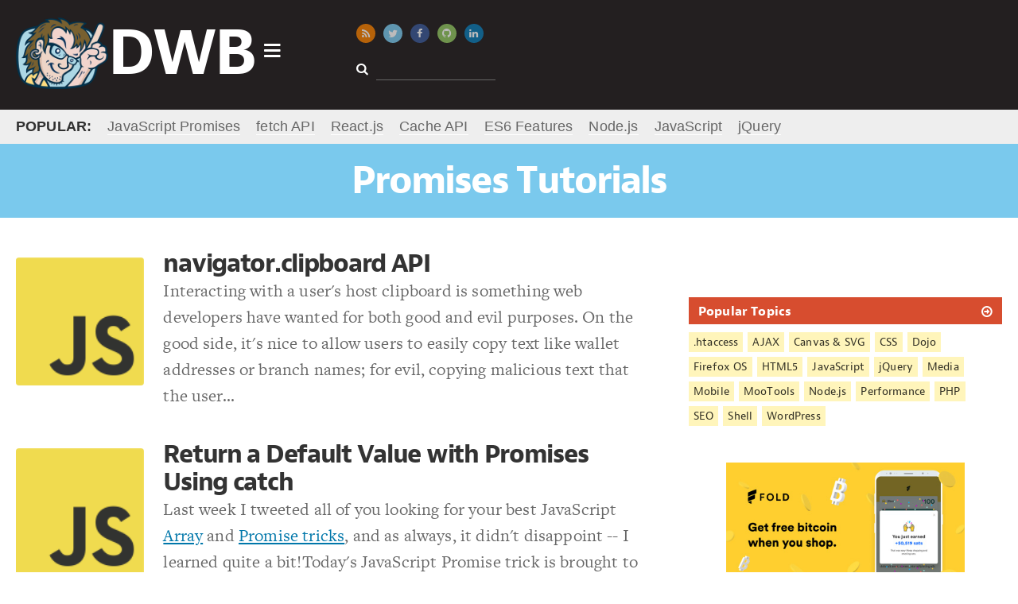

--- FILE ---
content_type: text/html; charset=UTF-8
request_url: https://davidwalsh.name/tutorials/promises/page/2
body_size: 15217
content:

<!DOCTYPE html>
<html lang=en dir=ltr>
<head>
<meta charset=utf-8>
<meta http-equiv="X-UA-Compatible" content="IE=Edge">
<meta http-equiv="content-type" content="text/html;">
<meta name="monetization" content="$ilp.uphold.com/gaE8U7Wm7Uhh">
<meta name="flattr:id" content="j7x6q5">
<meta name=viewport content="initial-scale=1.0 maximum-scale=1.0">
<title>Promises Archives - Page 2 of 6 - David Walsh Blog</title>
<!-- stylesheets -->
<style type=text/css id=main-styles>*,.offscreen{padding:0;border:0}.new-main-nav,.new-main-popular strong{text-transform:uppercase}.clear:after,.clear:before,.main-nav-right>li:after,.main-nav-right>li:before,.post-list li:after,.post-list li:before{content:' ';display:table}.clear:after,.main-nav-right>li:after,.post-list li:after{clear:both}.hidden{display:none}.offscreen{clip:rect(0 0 0 0);height:1px;margin:-1px;overflow:hidden;position:absolute;width:1px}.center,.relative{position:relative}body{font-family:Georgia,Cambria,"Times New Roman",Times,serif;font-size:22px;line-height:1.5;letter-spacing:.01rem;font-weight:400;color:rgba(0,0,0,.8);-webkit-font-smoothing:antialiased;-moz-osx-font-smoothing:grayscale}.a11y-menu a:focus,.header-title .logo{color:#fff;text-decoration:none;font-weight:700}.fonts-loaded body{font-family:"freight-text-pro",Georgia,Cambria,"Times New Roman",Times,serif}@media (max-width:768px){body{font-size:18px}}#main-nav,#masthead-title #masthead-title-text,.header-search input,.header-title .logo,.main-nav-left li a,.main-nav-right .heading,h1,h2,h3,h4,h5{font-family:Geneva,Verdana,sans-serif}.fonts-loaded #main-nav,.fonts-loaded #masthead-title #masthead-title-text,.fonts-loaded .header-search input,.fonts-loaded .header-title .logo,.fonts-loaded .main-nav-left li a,.fonts-loaded .main-nav-right .heading,.fonts-loaded h1,.fonts-loaded h2,.fonts-loaded h3,.fonts-loaded h4,.fonts-loaded h5{font-family:"jaf-bernino-sans","Lucida Grande","Lucida Sans Unicode","Lucida Sans",Geneva,Verdana,sans-serif}#masthead-title #masthead-title-text,h1,h2,h3,h4,h5{font-weight:700}#masthead-title #masthead-title-text,h1{font-size:48px;letter-spacing:-.04em;line-height:1.1}h2{font-size:32px;letter-spacing:-.04em;line-height:1.1}@media (max-width:480px){h2{font-size:24px}}article ol>:last-child,article ul>:last-child,article>:last-child{margin-bottom:0}.loading #masthead-title,.loading main{opacity:.3;pointer-events:none;cursor:default}.sidebar h3 i{-webkit-transform:rotate(0);transform:rotate(0);-webkit-transition:-webkit-transform .5s;transition:transform .5s}.sidebar h3:hover i{-webkit-transform:rotate(360deg);transform:rotate(360deg)}*{margin:0}html{background:#fff}.center{max-width:1300px;margin:0 auto;padding:0 20px}header{background:#231f20;padding:10px 0}.a11y-menu{position:absolute;top:-500px;left:block-margin;z-index:3}.a11y-menu a:focus{display:block;position:absolute;top:540px;background:#07a;padding:block-margin;width:220px;font-size:30px;text-align:center}.header-title .logo{display:inline-block;position:relative;font-size:80px;letter-spacing:-3px;margin-top:-8px}#logo-icon,#main-nav,.main-nav-left{position:absolute}.header-title .logo img{display:inline-block;vertical-align:middle;max-height:90px}@media (max-width:900px){.header-title .logo{font-size:50px}.header-title .logo img{max-height:70px}}.header-title .logo span{vertical-align:middle}.header-title .logo:active,.header-title .logo:focus,.header-title .logo:hover{color:rgba(255,255,255,.9)}#logo-icon{font-size:24px;right:-30px;top:40%}#main-nav{background:#fff;margin-top:10px;width:50%;max-width:100%;z-index:2;display:none;box-shadow:0 0 6px 0 #000;font-size:16px}#main-nav.active{display:block}#main-nav .fa-caret-up{font-size:40px;position:absolute;left:30px;top:-26px;color:#f0f0f0}.main-nav-left{width:30%;padding:10px 0;background:#f0f0f0;top:0;bottom:0;left:0}.main-nav-left .active,.main-nav-right{background:#fff}.main-nav-left li{margin:6px 0}.main-nav-left li a{display:block;padding:4px 20px;color:rgba(0,0,0,.8);text-decoration:none;font-weight:700}.main-nav-right{float:left;margin-left:30%;padding-bottom:10px;min-height:260px}@media (max-width:768px){.main-nav-left{position:static;width:auto}.main-nav-right{display:none}}.main-nav-right .active{display:block}.main-nav-right>li{padding:12px 20px;display:none}.main-nav-right .heading{font-size:28px;font-weight:700;margin-bottom:10px}.main-nav-right a{text-decoration:none}.main-nav-right a:active,.main-nav-right a:focus,.main-nav-right a:hover{text-decoration:underline}.main-nav-right ul li a{font-size:95%}.main-nav-right .bold{font-weight:700;font-size:120%}.nav-posts.half{width:200px;float:left}.nav-posts a{display:block;padding:4px 0}.header-middle{position:absolute;top:20px;left:35%}@media (max-width:1200px){.header-middle{left:40%}}@media (max-width:900px){.header-middle{left:33%;top:6px}}@media (max-width:800px){.header-middle{left:45%;top:24px}}.header-middle .social-icons{margin-bottom:20px}@media (max-width:800px){.header-middle .social-icons li{margin-right:0}.header-middle .social-icons a{display:none}}.social-icons{font-size:13px}.social-icons li{display:inline-block;margin-right:10px}.social-icons a{padding:6px;border-radius:50%;color:#fff;width:12px;height:12px;display:inline-block;opacity:.7;transition:opacity .3s,transform .3s}.social-icons a:active,.social-icons a:focus,.social-icons a:hover{opacity:1;transform:scale(1.2)}@media (max-width:1024px){.social-icons li{margin-right:18px}.social-icons a{opacity:1}}.social-icons i{vertical-align:text-top;width:12px;text-align:center}.social-icons span{color:#000;font-weight:700;vertical-align:top;padding-left:4px;font-size:16px}.social-icons .bitcoin,.social-icons .rss{background:#f67f00}.social-icons .bitcoin i{margin-top:-1px}.social-icons .twitter{background:#7ac9ed}.social-icons .facebook{background:#3b5998}.social-icons .google-plus{background:#d74d2f}.social-icons .discuss,.social-icons .github{background:#91c661}.social-icons .reddit{background:#a181a7}.social-icons .reddit i{font-weight:700;margin-left:-1px}.social-icons .discuss i{margin-top:-2px}.social-icons .linkedin{background:#0c7bb6}.social-icons .top{background:#000;display:none}.fixed .social-icons .top{display:inherit}.social-icons a.search{background:#f8da75;color:rgba(0,0,0,.8);display:none}@media (max-width:480px){.social-icons a.search{display:inline-block}}.social-icons a.search.show{display:block}.header-search{font-size:16px}@media (max-width:800px){.social-icons a.search{display:block}.header-search{display:none}}.header-search i{color:#fff;margin-right:10px}.header-search input{width:80%;background:0 0;padding:3px 6px;color:#fff;font-size:14px;border-bottom:1px solid #666;-webkit-appearance:none}.header-sda{position:absolute;top:10px;right:20px;max-width:450px}@media (max-width:1200px){.header-sda{max-width:375px}}@media (max-width:900px){.header-middle .social-icons{margin-bottom:10px}.header-sda{top:-10px}}@media (max-width:1024px){.header-sda{max-width:275px}}@media (max-width:600px){.header-middle{left:auto;right:20px}.header-sda{position:static;max-width:none}}.header-sda a{display:block;-webkit-transform:scale(1);transform:scale(1);-webkit-transition:-webkit-transform .5s;transition:transform .5s}.header-sda a:hover{-webkit-transform:scale(1.1);transform:scale(1.1)}.header-sda img{margin-top:-4px}.header-sda.fx1{-webkit-transition:opacity 1s;transition:opacity 1s;opacity:0}.header-sda.fx1.complete{opacity:1}.header-sda.fx2{transition:-webkit-filter 1s;-webkit-filter:blur(7px)}.header-sda.fx2.complete{-webkit-filter:blur(0)}.header-sda.fx3{transition:all 1s;-webkit-transform:scale(.1);transform:scale(.1);opacity:0}.header-sda.fx3.complete{-webkit-transform:scale(1);transform:scale(1);opacity:1}.header-sda.fx4 img{transition:all 1s;-webkit-transition:all 1s;transform:rotateX(0)}.header-sda.fx4.complete img{-webkit-transform:rotateX(1080deg);transform:rotateX(1080deg)}.header-sda.fx5 img{-webkit-transform-origin:50% 50%;-webkit-animation:shake 1s infinite linear;transform-origin:50% 50%;animation:shake 1s infinite linear}.header-sda.fx5.complete img{-webkit-animation:none;animation:none}.header-sda.fx6 img{-webkit-transform-origin:50% 50%;-webkit-animation:thump 1s infinite linear;transform-origin:50% 50%;animation:thump 1s infinite linear}.header-sda.fx6.complete img{-webkit-animation:none;animation:none}#masthead-title{background:#7ac9ed;padding:20px}#masthead-title #masthead-title-text{color:#fff;text-align:center}.fixed #masthead-title #masthead-title-text{font-size:24px;text-align:left}.fixed #masthead-title{position:fixed;top:0;left:0;right:0;opacity:.9;z-index:3;padding:10px}#masthead-title .social-icons{float:right}@media (max-width:768px){#masthead-title #masthead-title-text{font-size:24px}.fixed #masthead-title #masthead-title-text{display:none}#masthead-title .social-icons{float:none;text-align:center}#masthead-title .social-icons span{display:none}}#masthead-title .social-icons .twitter{background:#fff;color:#7ac9ed}.new-main-nav{font-size:20px;font-weight:700;display:inline-block;margin-left:60px;font-family:Arial}.new-main-nav li{line-height:1;display:inline-block;padding:1px 2px;margin:0 20px 0 0}.new-main-popular strong,.new-main-popular ul li{margin-right:20px;display:inline-block}.new-main-nav li a{display:inline-block;color:#7ac9ed;text-decoration:none}@media (max-width:1024px){.new-main-nav .new-main-nav-blog,.new-main-nav .new-main-nav-topics{display:none}}@media (max-width:800px){.new-main-nav,.new-main-popular{display:none}}.new-main-popular{background:#eee;padding:8px 0;font-family:Arial;font-size:18px}.new-main-popular ul{display:inline-block}.new-main-popular ul a{color:#666;text-decoration:none;border-bottom:1px solid #fff}a,h2 a:active,h2 a:focus,h2 a:hover,h3 a:active,h3 a:focus,h3 a:hover{color:#07a}h2 a,h3 a{color:rgba(0,0,0,.8);text-decoration:none;display:block}h3{line-height:1.1}ol,ul{list-style-type:none}iframe,img{max-width:100%;display:block;-ms-interpolation-mode:bicubic}.main{margin:40px 0}@media (max-width:768px){.main{margin:20px 0}}main{max-width:65%;width:65%;float:left;margin-right:40px;overflow-x:hidden}@media (max-width:768px){main{max-width:none;width:auto;float:none;margin-right:0}}.sidebar{width:calc(35% - 40px);float:left;opacity:0;font-size:16px;margin-top:-20px}@media (max-width:768px){.sidebar{margin:20px auto 10px;float:none;width:auto;max-width:425px}}.sidebar h3{padding:8px 12px;background:#d74d2f;color:#fff;margin-bottom:8px}.sidebar h3 a{color:#fff!important}.sidebar>div{margin:0 0 40px}.big-show h2{font-size:48px}.post-list li{margin-bottom:40px;cursor:pointer;position:relative;color:rgba(0,0,0,.6)}.post-list li:hover{color:rgba(0,0,0,.8)}.post-list li:hover h2 a,.post-list li:hover h3 a{color:#07a}.post-list .meta{display:none}.post-list .post-image{width:20%;float:left;margin-top:10px;border-radius:4px;opacity:1;-webkit-transition:opacity 1s;transition:opacity 1s}.post-list .post-image[data-src]{opacity:0}.post-list .preview{float:left;width:77%;margin-left:3%}@media (max-width:768px){.big-show h2{font-size:28px}.post-list .post-image{display:none}.post-list .preview{float:none;width:auto;margin-left:0}}.fixed .sidebar,.fixed article{padding-top:90px}article .ad,article .gb-intro,article .update,article blockquote,article iframe,article ol,article p,article pre,article pre[class*=language-],article table,article ul{margin:0 0 30px}article img,article video{margin:0 auto}article img.image{float:right;margin:0 0 20px 20px;max-width:250px}@media (max-width:768px){article img.image{float:none;margin:0 auto}}article ol,article ul{padding-left:40px}article ul{list-style-type:disc}article ol{list-style-type:decimal}article pre[class*=language-]{border-bottom:1px solid #eee;border-top:1px solid #eee;padding:20px 0!important}.actions{margin-bottom:20px}.meta{margin:0 0 10px;font-style:italic;font-size:18px}.meta,.meta a{color:#8e8e8e}.meta .social-icons{display:inline-block;margin:0}@media (max-width:768px){.meta{text-align:center}.meta .social-icons{margin-top:10px}}@media (max-width:480px){.meta .social-icons{display:block;padding-left:0}}.meta .social-icons a{color:#fff}
/*# sourceMappingURL=maps/above-fold.css.map */.clear:after,.x-long{clear:both}.demo-intro,.gb-intro,.update{font-style:italic}.pagination,.sidebar-event{text-align:center}.clear:after,.clear:before{content:' ';display:table}.hidden{display:none}.offscreen{border:0;clip:rect(0 0 0 0);height:1px;margin:-1px;overflow:hidden;padding:0;position:absolute;width:1px}#comment-form input[type=submit],#launch-editor,.actions a,.comment-user,.demo-toolbar .intro,.green-button,.home-features h2,.pagination a,.post-list-topics h2,.sidebar-lists,.sidebar-topics{font-family:Geneva,Verdana,sans-serif}.fonts-loaded #comment-form input[type=submit],.fonts-loaded #launch-editor,.fonts-loaded .actions a,.fonts-loaded .comment-user,.fonts-loaded .demo-toolbar .intro,.fonts-loaded .green-button,.fonts-loaded .home-features h2,.fonts-loaded .pagination a,.fonts-loaded .post-list-topics h2,.fonts-loaded .sidebar-lists,.fonts-loaded .sidebar-topics{font-family:"jaf-bernino-sans","Lucida Grande","Lucida Sans Unicode","Lucida Sans",Geneva,Verdana,sans-serif}.home-features h2,.post-list-topics h2{font-weight:700;font-size:48px;letter-spacing:-.04em;line-height:1.1}.home-features h3{font-size:32px;letter-spacing:-.04em;line-height:1.1}@media (max-width:480px){.home-features h3{font-size:24px}}.post-list-topics h2 a,.post-more h2 a,.sidebar-link-header h3 a{display:block;position:relative}.post-list-topics h2 a:active,.post-list-topics h2 a:focus,.post-list-topics h2 a:hover,.post-more h2 a:active,.post-more h2 a:focus,.post-more h2 a:hover,.sidebar-link-header h3 a:active,.sidebar-link-header h3 a:focus,.sidebar-link-header h3 a:hover{color:#fff}.post-list-topics h2 i,.post-more h2 i,.sidebar-link-header h3 i{position:absolute;right:0;top:3px}#comment-form input[type=submit],.actions a,.button,.green-button,.pagination a,button,input[type=submit]{background:#f9f9f9;display:inline-block;padding:6px 14px;border:1px solid #eee;margin:0 10px 10px 0;text-decoration:none;cursor:pointer;color:#07a}#comment-form input[type=submit] i,.actions a i,.button i,.green-button i,.pagination a i,button i,input[type=submit] i{margin:0 0 0 10px}#comment-form input[type=submit]:hover,.actions a:hover,.button:hover,.green-button:hover,.pagination a:hover,button:hover,input[type=submit]:hover{border-color:#ddd}#launch-editor{text-decoration:none}#launch-editor:active,#launch-editor:focus,#launch-editor:hover{text-decoration:underline}.comment-user a,.demo-toolbar .intro a,.gb-links a,.sidebar-event a,.sidebar-lists li a,.sidebar-topics li a,a.wufoo{text-decoration:none}#gb-bio,.gb-intro,.update{padding:14px 12px}#gb-bio>:last-child,.comment-content>:last-child,.comment-content>:not(pre)>:last-child,.comments>:last-child,.gb-intro>:last-child,.update>:last-child,aside>:last-child,blockquote>:last-child{margin-bottom:0}#comment-form input[type=submit] i,.actions a i,.green-button i,.pagination a i,.post-list-topics h2 i,.post-more h2 i{-webkit-transform:rotate(0);transform:rotate(0);-webkit-transition:-webkit-transform .5s;transition:transform .5s}#comment-form input[type=submit]:hover i,.actions a:hover i,.green-button:hover i,.pagination a:hover i,.post-list-topics h2:hover i,.post-more h2:hover i{-webkit-transform:rotate(360deg);transform:rotate(360deg)}.comments pre[class*=language-] code,pre,pre[class*=language-]{font-size:16px}@media (max-width:768px){.comments pre[class*=language-] code,pre,pre[class*=language-]{font-size:14px}}.small-list{font-size:18px}.small-list img.post-image{width:15%}::selection{background:rgba(231,105,105,.7)}::-moz-selection{background:rgba(231,105,105,.7)}@-webkit-keyframes shake{0%{-webkit-transform:translate(2px,1px) rotate(0)}10%{-webkit-transform:translate(-1px,-2px) rotate(-1deg)}20%{-webkit-transform:translate(-3px,0) rotate(1deg)}30%{-webkit-transform:translate(0,2px) rotate(0)}40%{-webkit-transform:translate(1px,-1px) rotate(1deg)}50%{-webkit-transform:translate(-1px,1px) rotate(-1deg)}60%{-webkit-transform:translate(-3px,-2px) rotate(0)}70%{-webkit-transform:translate(2px,1px) rotate(-1deg)}80%{-webkit-transform:translate(-1px,-2px) rotate(1deg)}90%{-webkit-transform:translate(2px,-1px) rotate(0)}100%{-webkit-transform:translate(1px,-2px) rotate(-1deg)}}@-webkit-keyframes thump{0%,100%{-webkit-transform:scale(1)}50%{-webkit-transform:scale(.9)}}.device-state{z-index:1}@media (max-width:1024px){.device-state{z-index:2}}@media (max-width:768px){.device-state{z-index:3}}@media (max-width:480px){.device-state{z-index:4}}kbd{background-color:#f4f7f8;border-radius:3px;border:1px solid #b4b4b4;box-shadow:0 1px 1px rgba(0,0,0,.2),0 2px 0 0 rgba(255,255,255,.7) inset;display:inline-block;padding:2px 4px;white-space:nowrap;line-height:1;font-size:80%}#sidebar-oreilly iframe{width:100%;max-width:100%}.sidebar-link-header h3{margin-bottom:0;position:relative}.sidebar-lists h3{background:#69c773}.sidebar-lists li{border-bottom:1px solid #eee;position:relative}.sidebar-lists li a{display:block;padding:10px 20px}.sidebar-lists li a:active,.sidebar-lists li a:focus,.sidebar-lists li a:hover{background:rgba(105,199,115,.1)}.sidebar-sda img{max-width:48%;width:calc(50% - 10px);height:auto;margin-right:10px;display:inline}.sidebar-sda img:nth-child(even){margin-right:0}.sidebar-sda a,.sidebar-sda iframe{display:inline!important;width:auto!important;max-width:180px}.sidebar-sda a.adhere,.sidebar-sda iframe.adhere{display:none!important}.sidebar-sda-large{max-width:300px;margin:0 auto 40px!important}.sidebar-sda-large a{margin-bottom:10px!important}.sidebar-sda-small{max-width:468px;margin:0 auto}.sidebar-sda-small a{margin-bottom:10px!important;width:auto!important;max-width:100%}.sidebar-topics{font-size:14px}.sidebar-topics ul{margin-top:10px}.sidebar-topics li{display:inline-block;margin:0 6px 6px 0}.sidebar-topics li a{display:block;padding:2px 6px;color:rgba(0,0,0,.8);background:#fff5bb}.sidebar-facebook iframe{overflow:hidden;height:62px;width:190px;display:block;margin:0 auto;border:0}#ace-box,div[data-fiddle] iframe{width:100%}footer{background:#333;padding:20px 0;color:#fff;font-size:18px}footer a{color:rgba(255,255,255,.8)}footer .social{float:right}@media (max-width:768px){footer{text-align:center}footer .social{float:none;margin-top:0;margin-bottom:20px}}footer span{margin-right:8px;display:inline-block}.home-terciary{margin-bottom:40px}.clickable{cursor:pointer}body.demo{overflow:hidden;height:10px}body.demo .demo-box{display:block}.demo-box{position:fixed;top:0;left:0;bottom:0;right:0;z-index:2001;display:none}.demo-toolbar{background:#333;height:60px;border-bottom:3px solid #ccc}.demo-toolbar .intro{font-size:30px;display:block;top:9px;position:absolute;color:#fff;left:20px;font-weight:700}@media (max-width:480px){.demo-toolbar .intro{display:none}}.demo-toolbar .intro a{color:#d74d2f}.demo-toolbar a.close{top:10px;right:20px;position:absolute}.demo-iframe-holder{position:fixed;right:0;bottom:0;left:0;top:63px;background:rgba(255,255,255,.8);-webkit-overflow-scrolling:touch;overflow-y:scroll}a.wufoo,a.wufoo svg{overflow:hidden}.demo-iframe-holder iframe{height:100%;width:100%}.demo-conversion{padding:5px 10px;background:rgba(105,199,115,.3);font-weight:700;margin-bottom:10px}.demo-page #masthead-title,.demo-page .logo .fa-caret-down{display:none}.demo-page main{float:none;max-width:none;margin-right:300px}@media (max-width:1024px){.demo-page main{margin-right:0}}.demo-page #promoNode span{display:inline-block;margin-right:20px}.demo-intro{padding:5px 10px;background:rgba(246,127,0,.3);margin:10px 0 20px}.comments{margin:0 0 40px;font-size:18px}.comments a{word-wrap:break-word}.comments li{position:relative}.comments li:hover .box .comment-controls a{color:#07a;opacity:.8}.comment-controls a,.comment-user,.comment-user a{color:rgba(0,0,0,.8)}.comments img{position:absolute;left:0;top:10px;max-width:48px;border-radius:50%}.x-long,a.wufoo svg{max-height:90px;max-width:728px}.comments .box{margin-bottom:10px;min-height:32px;padding:10px;background:#f9f9f9}.comments .children{margin-left:20px}@media (max-width:768px){.demo-page .bsap{display:none}.comments li{z-index:2}.comments img{display:none}.comments .children{margin-left:0}}.comments .children li{margin:0 0 10px 20px}.comments .children li .box{background:rgba(249,249,249,.8);padding-left:40px}.comments .children li:last-child{margin-bottom:0}.comments .dw .box{background:rgba(0,147,204,.1)!important;border-color:rgba(0,119,170,.2)}.comments .dw img{border-radius:0}.comments.avatars>li{padding-left:10px}@media (max-width:768px){.comments .children li .box{padding-left:10px}.comments.avatars>li{padding-left:0}}.comments.avatars .box{padding-left:50px}@media (max-width:768px){.comments.avatars .box{padding-left:10px}}.comments.avatars .children li img{left:-20px}.comments pre[class*=language-]{border:1px solid #eee;background:#fff!important}.comment-user{font-weight:700;margin-bottom:6px;position:relative}.comment-controls{position:absolute;right:10px;top:6px}#ace-box,#gb-bio,.x-long{position:relative}.comment-controls a{opacity:.2;margin:0 0 0 6px}@media (max-width:1024px){.comment-controls{font-size:120%}.comment-controls a{margin-left:12px;color:#07a;opacity:1}}#comment-use-editor{font-size:14px}#ace-box{height:200px;margin-bottom:20px}.comment-content>:not(pre){margin-bottom:10px}.comment-content pre,.comment-content pre[class*=language-]{background:#fdfdfd;padding:10px!important}.comment-content iframe,div[data-fiddle],div[data-gist]{margin:20px 0}.gist .blob-code-inner,body div[data-gist] .gist .line-pre,body div[data-gist] .line-numbers,body div[data-gist] pre{font-size:15px!important}.subscribe-to-comments{margin:10px 0}button,input[type=submit]{font-size:inherit;-webkit-appearance:none}select{font-size:inherit}#comment-form{margin-bottom:20px}#comment-form label{font-weight:700;margin-right:1%;width:31%;display:inline-block}#comment-form label:nth-child(3){margin-right:0;width:33%}#comment-form label[for=subscribe]{width:auto;margin:10px 0 20px}#comment-form .label{display:none}.x-long,a.wufoo,pre{display:block}#comment-form input[type=email],#comment-form input[type=search],#comment-form input[type=text],#comment-form input[type=url],#comment-form textarea{padding:6px;border:1px solid #ccc;box-sizing:border-box;width:100%;background:#f9f9f9;font-size:18px}#comment-form input[type=email]:focus,#comment-form input[type=search]:focus,#comment-form input[type=text]:focus,#comment-form input[type=url]:focus,#comment-form textarea:focus{background:#fff}#comment-form textarea{width:100%;min-height:200px}.hint,.subscribe-to-comments{margin:20px 0 4px;font-style:italic;font-size:16px}#launch-editor{font-size:15px;color:#999}#launch-editor i{margin-right:4px}main .x-long{margin-left:auto;margin-right:auto;margin-bottom:30px}main .post-list .x-long{margin-bottom:0}.ad-center{margin:0 auto}a.wufoo .letter{-webkit-transform:scale(.45);-ms-transform:scale(.45);transform:scale(.45)}a.wufoo .byline,a.wufoo .illustration,a.wufoo .letter,a.wufoo .swirl,a.wufoo .text{opacity:.6}a.wufoo .illustration{-webkit-transform:scale(1.2);-ms-transform:scale(1.2);transform:scale(1.2)}a.wufoo .byline,a.wufoo .illustration,a.wufoo .letter,a.wufoo .text{-webkit-transition:all .6s;-ms-transition:all .6s;transition:all .6s}.new a.wufoo .byline,.new a.wufoo .illustration,.new a.wufoo .letter,.new a.wufoo .text{-webkit-transition:none;-ms-transition:none;transition:none}a.wufoo.complete .letter{opacity:1;-webkit-transform:scale(.5);-ms-transform:scale(.5);transform:scale(.5)}a.wufoo.complete .letter:nth-of-type(2){-webkit-transition-delay:.2s;-ms-transition-delay:.2s;transition-delay:.2s}a.wufoo.complete .letter:nth-of-type(3){-webkit-transition-delay:.3s;-ms-transition-delay:.3s;transition-delay:.3s}a.wufoo.complete .letter:nth-of-type(4){-webkit-transition-delay:.4s;-ms-transition-delay:.4s;transition-delay:.4s}a.wufoo.complete .letter:nth-of-type(5){-webkit-transition-delay:.5s;-ms-transition-delay:.5s;transition-delay:.5s}a.wufoo.complete .byline,a.wufoo.complete .illustration,a.wufoo.complete .text{opacity:1;-webkit-transform:scale(1);-ms-transform:scale(1);transform:scale(1);-webkit-transition-delay:.5s;-ms-transition-delay:.5s;transition-delay:.5s}article a.wufoo{margin:20px 0}input[type=text],input[type=password],textarea{border:1px solid #ccc;padding:3px;font-size:inherit}.fa-facebook-square{color:#3b5998}.fa-google-plus-square{color:#d74d2f}.fa-twitter-square{color:#7ac9ed}.pagination{margin-bottom:40px}.pagination .fa-arrow-circle-o-left{margin-left:0;margin-right:10px}.actions{margin-bottom:20px}#comment-form input[type=submit],.actions a,.green-button,.pagination a{background:#69c773;border:0;border-bottom:3px solid rgba(73,134,18,.3);color:#fff;font-weight:400;font-size:20px;transition:border-color 1s;text-decoration:none;white-space:nowrap}#comment-form input[type=submit]:active,#comment-form input[type=submit]:focus,#comment-form input[type=submit]:hover,.actions a:active,.actions a:focus,.actions a:hover,.green-button:active,.green-button:focus,.green-button:hover,.pagination a:active,.pagination a:focus,.pagination a:hover{border-color:rgba(73,134,18,.7)}@media (max-width:768px){#comment-form input[type=submit],.actions a,.green-button,.pagination a{font-size:16px}}pre,pre[class*=language-]{background:#fff!important;padding:0!important;-webkit-tab-size:2;-moz-tab-size:2;tab-size:2}code{padding:2px 6px;background:#f0f0f0;border-radius:3px}article li code,article p code{white-space:nowrap;font-size:80%;color:#000}pre{padding:0;background:inherit}aside,blockquote{border:1px solid #eee;background:#f9f9f9;padding:10px}.article-block{margin:40px 0}.article-block h2,.home-features h2{margin-bottom:10px}.article-block h2{background:#eee;padding:10px 16px;font-size:24px}.post-list-topics h2,.post-more h2{background:#eee}.post-list-topics img.post-image,.post-more img.post-image{width:15%;margin-top:0}.post-more h2 a{color:#444!important}.post-list-topics{margin-top:20px}.update{background:#f3f3f3}#gb-bio,.gb-intro{border:1px solid rgba(122,201,237,.1);background:rgba(122,201,237,.1);font-size:18px}#gb-bio{padding-left:184px;min-height:170px}#gb-bio a,#gb-bio h2{margin-top:8px;color:#d74d2f}#gb-bio img{border:5px solid #f3f3f3;box-shadow:1px 1px 2px #666;width:150px;height:150px;position:absolute;left:10px;top:10px;border-radius:50%}@media (max-width:768px){#gb-bio{padding-left:12px;min-height:0}#gb-bio img{display:none}}.gb-links{text-transform:lowercase;margin-top:-20px}.gb-links a{display:inline-block;margin-right:20px;background:rgba(255,255,255,.8);padding:2px 6px;border:1px solid rgba(122,201,237,.4)}.gb-links i{margin-right:6px;font-size:18px;margin-top:2px}.deal-callout code{background:rgba(246,127,0,.5);color:rgba(0,0,0,.8);border-radius:3px;padding:0 7px}.sidebar-event a{color:#008b93}.sidebar-event img{margin:0 auto}.sidebar-event strong{display:block;font-size:16px;color:rgba(0,0,0,.8)}.cp_embed_iframe{border:1px solid #3d3d3e}.twitter-tweet{margin:0 auto 40px!important}body #postmatic-widget-bottom_calderaModal{margin-right:20px!important}body #prompt-comment-subscribe{display:block;width:auto;margin-bottom:20px}@media print{.center,main{padding:0}.ad,.sidebar,footer,header{display:none}main{width:auto;float:none}}@keyframes shake{0%{transform:translate(2px,1px) rotate(0)}10%{transform:translate(-1px,-2px) rotate(-1deg)}20%{transform:translate(-3px,0) rotate(1deg)}30%{transform:translate(0,2px) rotate(0)}40%{transform:translate(1px,-1px) rotate(1deg)}50%{transform:translate(-1px,2px) rotate(-1deg)}60%{transform:translate(-3px,1px) rotate(0)}70%{transform:translate(2px,1px) rotate(-1deg)}80%{transform:translate(-1px,-1px) rotate(1deg)}90%{transform:translate(2px,2px) rotate(0)}100%{transform:translate(1px,-2px) rotate(-1deg)}}@keyframes thump{0%,100%{transform:scale(1)}50%{transform:scale(.9)}}
/*# sourceMappingURL=maps/style.css.map */
code[class*=language-],pre[class*=language-]{color:#000;background:0 0;text-shadow:0 1px #fff;font-family:Consolas,Monaco,'Andale Mono','Ubuntu Mono',monospace;text-align:left;white-space:pre;word-spacing:normal;word-break:normal;word-wrap:normal;line-height:1.5;-moz-tab-size:4;-o-tab-size:4;tab-size:4;-webkit-hyphens:none;-moz-hyphens:none;-ms-hyphens:none;hyphens:none}code[class*=language-] ::-moz-selection,code[class*=language-]::-moz-selection,pre[class*=language-] ::-moz-selection,pre[class*=language-]::-moz-selection{text-shadow:none;background:#b3d4fc}code[class*=language-] ::selection,code[class*=language-]::selection,pre[class*=language-] ::selection,pre[class*=language-]::selection{text-shadow:none;background:#b3d4fc}@media print{code[class*=language-],pre[class*=language-]{text-shadow:none}}pre[class*=language-]{padding:1em;margin:.5em 0;overflow:auto}:not(pre)>code[class*=language-],pre[class*=language-]{background:#f5f2f0}:not(pre)>code[class*=language-]{padding:.1em;border-radius:.3em;white-space:normal}.token.cdata,.token.comment,.token.doctype,.token.prolog{color:#708090}.token.punctuation{color:#999}.namespace{opacity:.7}.token.boolean,.token.constant,.token.deleted,.token.number,.token.property,.token.symbol,.token.tag{color:#905}.token.attr-name,.token.builtin,.token.char,.token.inserted,.token.selector,.token.string{color:#690}.language-css .token.string,.style .token.string,.token.entity,.token.operator,.token.url{color:#a67f59;background:hsla(0,0%,100%,.5)}.token.atrule,.token.attr-value,.token.keyword{color:#07a}.token.function{color:#DD4A68}.token.important,.token.regex,.token.variable{color:#e90}.token.bold,.token.important{font-weight:700}.token.italic{font-style:italic}.token.entity{cursor:help}</style>
<style>
    /* suggestions from Request Metrics */
    header#top {min-height: 118px;}
    .new-main-popular {min-height: 27px;}
    #masthead-title {min-height: 53px;}
</style>
<!-- touch and favorite icons -->
<link rel=apple-touch-icon-precomposed sizes=144x144 href="/wp-content/themes/punky/images/favicon-144.png">
<link rel=apple-touch-icon-precomposed sizes=114x114 href="/wp-content/themes/punky/images/favicon-114.png">
<link rel=apple-touch-icon-precomposed sizes=72x72 href="/wp-content/themes/punky/images/favicon-72.png">
<link rel=apple-touch-icon-precomposed href="/wp-content/themes/punky/images/favicon-57.png">
<link rel="shortcut icon" href="/wp-content/themes/punky/images/favicon-32.png">
<!-- links -->
<link rel=start href="https://davidwalsh.name/" title="David Walsh Blog">
<link rel=alternate type="application/atom+xml" title="David Walsh Blog Atom Feed" href="https://davidwalsh.name/feed/atom">
<link rel=alternate type="application/rss+xml" title="David Walsh Blog RSS 2.0 Feed" href="https://davidwalsh.name/feed">
<link rel=alternate type="application/rss+xml" title="David Walsh Blog Comments RSS 2.0 Feed" href="https://davidwalsh.name/comments/feed">
<link rel=alternate type="application/rdf+xml" title="David Walsh Blog RSS 1.0" href="https://davidwalsh.name/feed/rdf">
<link rel=alternate type=text/xml title="David Walsh Blog RSS 0.92 Feed" href="https://davidwalsh.name/feed/rss">
<link rel=pingback href="https://davidwalsh.name/xmlrpc.php">
<link rel=search type="application/opensearchdescription+xml" href=/opensearch.xml title="David Walsh Blog Search">
<!-- Google Plus Publisher -->
<meta name=author content="David Walsh">
<!-- BEGIN TRACKJS -->
<script type="a2d7d209c1c35ccaf2639220-text/javascript">window._trackJs = { token: '85a3267cff7d4bc5b38573484d819a11' };</script>
<script type="a2d7d209c1c35ccaf2639220-text/javascript" src=https://d2zah9y47r7bi2.cloudfront.net/releases/current/tracker.js></script>
<!-- END TRACKJS -->
<!--[if IE]><script src=//cdnjs.cloudflare.com/ajax/libs/html5shiv/3.7/html5shiv.js></script><![endif]-->
<!-- This site is optimized with the Yoast SEO plugin v12.4 - https://yoast.com/wordpress/plugins/seo/ -->
<meta name="robots" content="max-snippet:-1, max-image-preview:large, max-video-preview:-1"/>
<link rel="canonical" href="https://davidwalsh.name/tutorials/javascript/promises/page/2" />
<link rel="prev" href="https://davidwalsh.name/tutorials/javascript/promises" />
<link rel="next" href="https://davidwalsh.name/tutorials/javascript/promises/page/3" />
<meta property="og:locale" content="en_US" />
<meta property="og:type" content="object" />
<meta property="og:title" content="Promises Archives - Page 2 of 6 - David Walsh Blog" />
<meta property="og:url" content="https://davidwalsh.name/tutorials/javascript/promises" />
<meta property="og:site_name" content="David Walsh Blog" />
<meta property="og:image" content="https://davidwalsh.name/wp-content/themes/punky/images/logo.png" />
<meta property="og:image:secure_url" content="https://davidwalsh.name/wp-content/themes/punky/images/logo.png" />
<meta name="twitter:card" content="summary_large_image" />
<meta name="twitter:title" content="Promises Archives - Page 2 of 6 - David Walsh Blog" />
<meta name="twitter:site" content="@davidwalshblog" />
<meta name="twitter:image" content="https://davidwalsh.name/wp-content/themes/punky/images/logo.png" />
<script type='application/ld+json' class='yoast-schema-graph yoast-schema-graph--main'>{"@context":"https://schema.org","@graph":[{"@type":"WebSite","@id":"https://davidwalsh.name/#website","url":"https://davidwalsh.name/","name":"David Walsh Blog","publisher":{"@id":"https://davidwalsh.name/#/schema/person/"},"potentialAction":{"@type":"SearchAction","target":"https://davidwalsh.name/?s={search_term_string}","query-input":"required name=search_term_string"}},{"@type":"CollectionPage","@id":"https://davidwalsh.name/tutorials/javascript/promises/page/2#webpage","url":"https://davidwalsh.name/tutorials/javascript/promises/page/2","inLanguage":"en-US","name":"Promises Archives - Page 2 of 6 - David Walsh Blog","isPartOf":{"@id":"https://davidwalsh.name/#website"}}]}</script>
<!-- / Yoast SEO plugin. -->

<link rel='dns-prefetch' href='//s.w.org' />
<link rel="alternate" type="application/rss+xml" title="David Walsh Blog &raquo; Promises Category Feed" href="https://davidwalsh.name/tutorials/javascript/promises/feed" />
<link rel='stylesheet' id='wp-block-library-css'  href='https://davidwalsh.name/wp-includes/css/dist/block-library/style.min.css?ver=5.0.2' type='text/css' media='all' />
<link rel='https://api.w.org/' href='https://davidwalsh.name/wp-json/' />
<link rel="EditURI" type="application/rsd+xml" title="RSD" href="https://davidwalsh.name/xmlrpc.php?rsd" />
<link rel="wlwmanifest" type="application/wlwmanifest+xml" href="https://davidwalsh.name/wp-includes/wlwmanifest.xml" /> 
<meta name="generator" content="WordPress 5.0.2" />
<meta name=robots content="index,follow"></head>
<body class="">
<script type="a2d7d209c1c35ccaf2639220-text/javascript">z={analyticsID:"UA-2087880-2",themePath:"/wp-content/themes/punky",pluginPath:"libs/curl/src/curl/plugin/",domain:"davidwalsh.name",loadSidebar:!(-1!=navigator.userAgent.toLowerCase().indexOf("googlebot")),d:document,w:this},z.baseUrl=z.themePath+"/js/",location.hostname.indexOf(z.domain)<0&&(z.isDebug=1,z.analyticsID=0),z.moo=z.baseUrl+"MooTools-Core-1.6.0.js";z.analyticsID&&function(){!function(e,a,t,n,c,s,i){e.GoogleAnalyticsObject=c,e[c]=e[c]||function(){(e[c].q=e[c].q||[]).push(arguments)},e[c].l=1*new Date,s=a.createElement(t),i=a.getElementsByTagName(t)[0],s.async=1,s.src=n,i.parentNode.insertBefore(s,i)}(z.w,z.d,"script","//www.google-analytics.com/analytics.js","ga"),ga("create",z.analyticsID,{siteSpeedSampleRate:50}),ga("set","forceSSL",!0),ga("send","pageview"),ga("set","nonInteraction",!0)}();</script>
<!-- accessibility header --><ul class=a11y-menu><li><a href=/>Home</a></li><li><a href=#main>Main Content</a></li></ul><!-- site header and nav menu --><header id=top><div class="center clear"><div class=header-title><a href=/ class=logo><img data-src="/wp-content/themes/punky/images/logo.png" alt="" /><span>DWB</span><i class="fa fa-bars" data-open-icon=fa-times aria-hidden=true id=logo-icon></i></a><nav id=main-nav><div class="relative clear"><i class="fa fa-caret-up" aria-hidden=true></i><ul class=main-nav-left><li><a href=/>Home</a></li><li><a href=/page/1 data-content=tutorials>Tutorials</a></li><li><a href=/tutorials/features data-content=features>Features</a></li><li><a href=/tutorials/demos data-content=demos>Demos</a></li><li><a href=/topics data-content=popular>Topics</a></li><li><a href=/about data-content=about>The Blog</a></li></ul><ul class=main-nav-right><li id=nav-tutorials><div class=heading>Recent Tutorials</div><ul class=nav-posts><li><a href="https://davidwalsh.name/speechsynthesis-api" class=bold>JavaScript SpeechSynthesis&nbsp;API</a></li><li><a href="https://davidwalsh.name/fix-this-video-format-is-not-supported-on-youtube-tv">Fix "This video format is not supported" on YouTube&nbsp;TV</a></li><li><a href="https://davidwalsh.name/easy-way-to-upload-transform-and-deliver-files-and-images">Easy way to upload, transform and deliver files and&nbsp;images</a></li><li><a href="https://davidwalsh.name/download-youtube-mp3">How to Download a YouTube Video or&nbsp;Channel</a></li><li><a href="https://davidwalsh.name/curl-add-header">How to Add a Header to a curl&nbsp;Request</a></li></ul></li><li id=nav-features><div class=heading>Recent Features</div><ul class=nav-posts><li><a href="https://davidwalsh.name/leaving-mozilla" class=bold>39 Shirts - Leaving&nbsp;Mozilla</a></li><li><a href="https://davidwalsh.name/pornhub-interview">Interview with a Pornhub Web&nbsp;Developer</a></li><li><a href="https://davidwalsh.name/new-office">Welcome to My New&nbsp;Office</a></li><li><a href="https://davidwalsh.name/retropie-graphical-guide">How to Create a RetroPie on Raspberry Pi - Graphical&nbsp;Guide</a></li><li><a href="https://davidwalsh.name/conquering-impostor-syndrome">Conquering Impostor&nbsp;Syndrome</a></li></ul></li><li id=nav-demos><div class=heading>Interactive Demos</div><ul class=nav-posts><li><a href="https://davidwalsh.name/chris-coyiers-favorite-codepen-demos-iv" class=bold>Chris Coyier’s Favorite CodePen Demos&nbsp;IV</a></li><li><a href="https://davidwalsh.name/prefers-color-scheme">prefers-color-scheme: CSS Media&nbsp;Query</a></li><li><a href="https://davidwalsh.name/css-ellipsis-left">CSS Ellipsis Beginning of&nbsp;String</a></li><li><a href="https://davidwalsh.name/vertical-center-flexbox">Vertically Centering with&nbsp;Flexbox</a></li><li><a href="https://davidwalsh.name/flexbox-spacer">Creating Spacers with&nbsp;Flexbox</a></li></ul></li><li id=nav-popular><div class=heading>Popular Topics</div><ul class="nav-posts half"><li><a href=/tutorials/html5 class=bold>HTML5</a></li><li><a href=/tutorials/css/animations>CSS Animations</a></li><li><a href=/tutorials/firefoxos>Firefox OS</a></li><li><a href=/tutorials/jquery>jQuery</a></li><li><a href=/tutorials/mootools>MooTools</a></li><li><a href=/tutorials/php>PHP</a></li></ul><ul class="nav-posts half"><li><a href=/tutorials/css class=bold>CSS3</a></li><li><a href=/tutorials/wordpress>WordPress</a></li><li><a href=/tutorials/mobile>Mobile</a></li><li><a href=/tutorials/seo>SEO</a></li><li><a href=/tutorials/javascript>JavaScript</a></li><li><a href=/tutorials/dojo>Dojo Toolkit</a></li></ul></li><li id=nav-about><div class=heading>David Walsh Blog</div><ul class=nav-posts><li><a href=/about-david-walsh class=bold>About David Walsh</a></li><li><a href=/contact>Contact and Advertise</a></li><li><a href=/deals>Developer Deals</a></li><li><a href=/mozilla>Mozilla</a></li></ul></li></ul></div></nav></div><div class=header-middle><ul class=social-icons><li><a href=/feed data-noxhr=true class=rss><i class="fa fa-rss" aria-hidden=true></i></a></li><li><a href=//twitter.com/davidwalshblog rel=nofollow class=twitter><i class="fa fa-twitter" aria-hidden=true></i></a></li><li><a href=//facebook.com/davidwalshblog rel=nofollow class=facebook><i class="fa fa-facebook" aria-hidden=true></i></a></li><li><a href=//github.com/darkwing rel=nofollow class=github><i class="fa fa-github" aria-hidden=true></i></a></li><li><a href=//linkedin.com/in/davidjameswalsh rel=nofollow class=linkedin><i class="fa fa-linkedin" aria-hidden=true></i></a></li><li><a href="/?s=search" class=search><i class="fa fa-search" aria-hidden=true></i></a></li></ul><div class=header-search><form action=/><label for=header-search-field><span class=offscreen>Search</span><i class="fa fa-search" aria-hidden=true></i><input type=search name=s id=header-search-field></label></form></div></div>


</div></header><div class=new-main-popular><div class=center><strong>Popular:</strong><ul><li><a href=/promises>JavaScript Promises</a></li><li><a href=/fetch>fetch API</a></li><li><a href=/tutorials/react>React.js</a></li><li><a href=/cache>Cache API</a></li><li><a href=/es6-features>ES6 Features</a></li><li><a href=/tutorials/nodejs>Node.js</a></li><li><a href=/tutorials/javascript>JavaScript</a></li><li><a href=/tutorials/jquery>jQuery</a></li></ul></div></div><div id=masthead-title aria-hidden=true><div class=center><!--MASTHEAD--><div id=masthead-title-text>Promises&nbsp;Tutorials</div><!--/MASTHEAD--></div></div><!-- content wrapper --><div class=main><div class="center clear"><!-- main content column --><main id=main><!--CONTENT--><h1 class=offscreen>Promises Tutorials</h1><ul class=post-list><li data-url="https://davidwalsh.name/navigator-clipboard-api" itemscope itemtype=http://schema.org/Article><div class=meta>By <a href="http://davidwalsh.name" rel=author itemprop=author itemscope itemtype=https://schema.org/Person><span itemprop=name>David Walsh</span></a><time itemprop=datePublished>January 11, 2021</time></div><span itemscope itemtype=https://schema.org/ImageObject><img data-src="/demo/JavaScriptListImage.png?preview" class=post-image alt="navigator.clipboard API" /></span><div class=preview><h2 itemprop=name><a href="https://davidwalsh.name/navigator-clipboard-api" itemprop=url>navigator.clipboard&nbsp;API</a></h2><p>Interacting with a user's host clipboard is something web developers have wanted for both good and evil purposes.  On the good side, it's nice to allow users to easily copy text like wallet addresses or branch names; for evil, copying malicious text that the user...</a></code></p></div></li><li data-url="https://davidwalsh.name/javascript-promise-catch" itemscope itemtype=http://schema.org/Article><div class=meta>By <a href="http://davidwalsh.name" rel=author itemprop=author itemscope itemtype=https://schema.org/Person><span itemprop=name>David Walsh</span></a><time itemprop=datePublished>December 23, 2020</time></div><span itemscope itemtype=https://schema.org/ImageObject><img data-src="/demo/JavaScriptListImage.png?preview" class=post-image alt="Return a Default Value with Promises Using catch" /></span><div class=preview><h2 itemprop=name><a href="https://davidwalsh.name/javascript-promise-catch" itemprop=url>Return a Default Value with Promises Using&nbsp;catch</a></h2><p>Last week I tweeted all of you looking for your best JavaScript <a href="https://twitter.com/davidwalshblog/status/1338566422742626307">Array</a> and <a href="https://twitter.com/davidwalshblog/status/1339966392091766784">Promise tricks</a>, and as always, it didn't disappoint -- I learned quite a bit!Today's JavaScript Promise trick is brought to you by <a href="https://twitter.com/keepitterron/status/1339972949567299584">Claudio Semeraro</a>: how to use <code>catch</code> to...</a></code></p></div></li><li class=advert><div class="x x-long x-secondary">
    <!--
    <div class="x-secondary-large">
        <a href="https://requestmetrics.com/" style=display:block;><object data="https://davidwalsh.name/demo/gofast-728x90.svg" type="image/svg+xml" style="max-width:100%;pointer-events:none;"></object></a>
    </div>
    <div class="x-secondary-small">
        <a href="https://requestmetrics.com/" style=display:block;><object data="https://davidwalsh.name/demo/gofast-300x250.svg" type="image/svg+xml" style="max-width:100%;pointer-events:none;"></object></a>
    </div>
    -->
    
    <div class="x-secondary-large">
    <a href="https://requestmetrics.com/?utm_source=davidwalsh" style="display:block;">
        <img src="https://davidwalsh.name/demo/rm_perf_banner-728.min.svg" style="max-width:100%;height:auto;" alt="Request Metrics real user monitoring" loading="lazy" width="728" height="90" />
    </a>
    </div>
    <div class="x-secondary-small">
    <a href="https://requestmetrics.com/?utm_source=davidwalsh" style="display:block;">
        <img src="https://davidwalsh.name/demo/rm_perf_block_300.min.svg" style="max-width:100%;height:auto;" alt="Request Metrics real user monitoring" loading="lazy" width="300" height="250" />
    </a>
    </div>
</div>

<div id="carbon-block"></div>

<style>
.x-secondary-small {
    display: none;
}

@media only screen and (max-width: 600px) {
    .x-secondary {
        max-height: none;
    }
    .x-secondary-large {
        display: none;
    }
    .x-secondary-small {
        display: block;
    }
}
</style></li><li data-url="https://davidwalsh.name/promise-pool" itemscope itemtype=http://schema.org/Article><div class=meta>By <a href="http://davidwalsh.name" rel=author itemprop=author itemscope itemtype=https://schema.org/Person><span itemprop=name>David Walsh</span></a><time itemprop=datePublished>November 3, 2020</time></div><span itemscope itemtype=https://schema.org/ImageObject><img data-src="/demo/JavaScriptListImage.png?preview" class=post-image alt="Limit Promise Concurrency with pool" /></span><div class=preview><h2 itemprop=name><a href="https://davidwalsh.name/promise-pool" itemprop=url>Limit Promise Concurrency with&nbsp;pool</a></h2><p>Methods like <code>Promise.all</code>, <code>Promise.allSettled</code>, <code>Promise.race</code>, and the rest are really excellent for managing multiple Promises, allowing for our apps to embrace async and performance.  There are times, however, that limiting the number of concurrent operations may be useful, like rate limiting or simply not wanting...</a></code></p></div></li><li data-url="https://davidwalsh.name/cookiestore" itemscope itemtype=http://schema.org/Article><div class=meta>By <a href="http://davidwalsh.name" rel=author itemprop=author itemscope itemtype=https://schema.org/Person><span itemprop=name>David Walsh</span></a><time itemprop=datePublished>October 20, 2020</time></div><span itemscope itemtype=https://schema.org/ImageObject><img data-src="/demo/JavaScriptListImage.png?preview" class=post-image alt="cookieStore: Async Cookie API" /></span><div class=preview><h2 itemprop=name><a href="https://davidwalsh.name/cookiestore" itemprop=url>cookieStore: Async Cookie&nbsp;API</a></h2><p>One pattern in the JavaScript API world that web development veterans will notice is that we've been creating new methods to accomplish what older, grosser APIs once achieved. <code>XMLHttpRequest</code> became the <code>fetch</code> API, some APIs like Battery became async, and there are dozens of other examples.</a></code></p></div></li><li data-url="https://davidwalsh.name/async-function-class" itemscope itemtype=http://schema.org/Article><div class=meta>By <a href="http://davidwalsh.name" rel=author itemprop=author itemscope itemtype=https://schema.org/Person><span itemprop=name>David Walsh</span></a><time itemprop=datePublished>September 24, 2020</time></div><span itemscope itemtype=https://schema.org/ImageObject><img data-src="/demo/JavaScriptListImage.png?preview" class=post-image alt="How to Create an Async Function via &amp;#8220;new Function&amp;#8221;" /></span><div class=preview><h2 itemprop=name><a href="https://davidwalsh.name/async-function-class" itemprop=url>How to Create an Async Function via &#8220;new&nbsp;Function&#8221;</a></h2><p>One thing I love about JavaScript is that there are many ways to accomplish the same task, one such example being creating functions. There are several patterns for functions; one of the last you see used is the <code><a href="https://davidwalsh.name/new-function">new Function</a></code><a href="https://davidwalsh.name/new-function"> method</a>:What if you want...</a></code></p></div></li><li class=advert><div class="x x-long x-terciary" style="max-height: none;">
  
    
    
<div class="x-secondary-large">
  <a href="https://requestmetrics.com/?utm_source=davidwalsh" style="display:block;">
    <img src="https://davidwalsh.name/demo/rm_perf_banner-728.min.svg" style="max-width:100%;height:auto;" alt="Request Metrics real user monitoring" loading="lazy" width="728" height="90" />
  </a>
</div>
<div class="x-secondary-small">
  <a href="https://requestmetrics.com/?utm_source=davidwalsh" style="display:block;">
    <img src="https://davidwalsh.name/demo/rm_perf_block_300.min.svg" style="max-width:100%;height:auto;" alt="Request Metrics real user monitoring" loading="lazy" width="300" height="250" />
  </a>
</div>

  <div class="bsa" data-bsa="1307779|db3b221ddd8cbba67739ae3837520ffe"></div>

</div>
</li><li data-url="https://davidwalsh.name/javascript-promise-tricks" itemscope itemtype=http://schema.org/Article><div class=meta>By <a href="http://davidwalsh.name" rel=author itemprop=author itemscope itemtype=https://schema.org/Person><span itemprop=name>David Walsh</span></a><time itemprop=datePublished>September 14, 2020</time></div><span itemscope itemtype=https://schema.org/ImageObject><img data-src="/demo/JavaScriptListImage.png?preview" class=post-image alt="5 Awesome JavaScript Promise Tricks" /></span><div class=preview><h2 itemprop=name><a href="https://davidwalsh.name/javascript-promise-tricks" itemprop=url>5 Awesome JavaScript Promise&nbsp;Tricks</a></h2><p>The <a href="https://davidwalsh.name/promises">Promise API</a> changed the game in JavaScript. We went from abusing <code>setTimeout</code>s and settling for synchronous operations to doing everything possible to leverage this new async API.  Let's check out a handful of awesome Promise API tricks!<a href="https://davidwalsh.name/cancel-fetch">Cancel a fetch Request</a>One problem we...</a></code></p></div></li><li data-url="https://davidwalsh.name/promise-allsettled" itemscope itemtype=http://schema.org/Article><div class=meta>By <a href="http://davidwalsh.name" rel=author itemprop=author itemscope itemtype=https://schema.org/Person><span itemprop=name>David Walsh</span></a><time itemprop=datePublished>August 3, 2020</time></div><span itemscope itemtype=https://schema.org/ImageObject><img data-src="/demo/JavaScriptListImage.png?preview" class=post-image alt="Promise.allSettled" /></span><div class=preview><h2 itemprop=name><a href="https://davidwalsh.name/promise-allsettled" itemprop=url>Promise.allSettled</a></h2><p>The <a href="https://davidwalsh.name/tutorials/promises/">Promise object</a> has many useful functions like <code>all</code>, <code>resolve</code>, <code>reject</code>, and <code>race</code> -- stuff we use all the time.  One function that many don't know about is <code>Promise.allSettled</code>, a function that fires when all promises in an array are settled, regardless of whether...</a></code></p></div></li><li data-url="https://davidwalsh.name/cancel-fetch" itemscope itemtype=http://schema.org/Article><div class=meta>By <a href="http://davidwalsh.name" rel=author itemprop=author itemscope itemtype=https://schema.org/Person><span itemprop=name>David Walsh</span></a><time itemprop=datePublished>March 17, 2020</time></div><span itemscope itemtype=https://schema.org/ImageObject><img data-src="/demo/JavaScriptListImage.png?preview" class=post-image alt="How to Cancel a Fetch Request" /></span><div class=preview><h2 itemprop=name><a href="https://davidwalsh.name/cancel-fetch" itemprop=url>How to Cancel a Fetch&nbsp;Request</a></h2><p>JavaScript promises have always been a major win for the language -- they've led to a revolution of asynchronous coding that has vastly improved performance on the web. One shortcoming of native promises is that there's no true way to cancel a <code>fetch</code>...until now.  A...</a></code></p></div></li><li class=advert><div class="x x-long x-terciary"><a href=http://dwf.tw/mt rel=nofollow><img src=/wp-content/themes/london/images/sda/mt-billboard-3.png alt="Media Temple Hosting"></a></div>
</li><li data-url="https://davidwalsh.name/waitfortime" itemscope itemtype=http://schema.org/Article><div class=meta>By <a href="http://davidwalsh.name" rel=author itemprop=author itemscope itemtype=https://schema.org/Person><span itemprop=name>David Walsh</span></a><time itemprop=datePublished>November 6, 2019</time></div><span itemscope itemtype=https://schema.org/ImageObject><img data-src="/demo/JavaScriptListImage.png?preview" class=post-image alt="JavaScript waitForTime" /></span><div class=preview><h2 itemprop=name><a href="https://davidwalsh.name/waitfortime" itemprop=url>JavaScript&nbsp;waitForTime</a></h2><p>I write a lot of tests for new features within Firefox DevTools. We have hundreds of "mochitests" which open the browser and perform synthetic actions like clicking, typing, and other user actions. I've previously written about <a href="https://davidwalsh.name/javascript-wait"><code>waitForever</code></a> which essentially halts following actions without locking the...</a></code></p></div></li><li data-url="https://davidwalsh.name/promises-and-static-values" itemscope itemtype=http://schema.org/Article><div class=meta>By <a href="http://davidwalsh.name" rel=author itemprop=author itemscope itemtype=https://schema.org/Person><span itemprop=name>David Walsh</span></a><time itemprop=datePublished>August 22, 2019</time></div><span itemscope itemtype=https://schema.org/ImageObject><img data-src="/demo/JavaScriptListImage.png?preview" class=post-image alt="Promises and Static Values" /></span><div class=preview><h2 itemprop=name><a href="https://davidwalsh.name/promises-and-static-values" itemprop=url>Promises and Static&nbsp;Values</a></h2><p>Async can throw a real wrench into the cogs of our programming workflows, all despite the fact that async is the modern JavaScript pattern. While <a href="https://davidwalsh.name/async-await">async/await</a> helps, there's sometimes confusion about the way to have a single function that returns a value whether it exists...</a></code></p></div></li></ul><div class=pagination><a href="https://davidwalsh.name/tutorials/promises/" ><i class="fa fa-arrow-circle-o-left" aria-hidden=true></i>Newer Posts</a><a href="https://davidwalsh.name/tutorials/promises/page/3" >Older Posts<i class="fa fa-arrow-circle-o-right" aria-hidden=true></i></a></div>
<!--/CONTENT--></main></div></div><!-- site footer --><footer><div class=center><div class=social><ul class=social-icons><li><a href=/feed data-noxhr=true class=rss><i class="fa fa-rss" aria-hidden=true></i></a></li><li><a href=//twitter.com/davidwalshblog rel=nofollow class=twitter><i class="fa fa-twitter" aria-hidden=true></i></a></li><li><a href=//facebook.com/davidwalshblog rel=nofollow class=facebook><i class="fa fa-facebook" aria-hidden=true></i></a></li><li><a href="https://plus.google.com/114538814489633467974?rel=author" rel=nofollow class=google-plus><i class="fa fa-google-plus" aria-hidden=true></i></a></li><li><a href=//github.com/darkwing rel=nofollow class=github><i class="fa fa-github" aria-hidden=true></i></a></li><li><a href=//linkedin.com/in/davidjameswalsh rel=nofollow class=linkedin><i class="fa fa-linkedin" aria-hidden=true></i></a></li></ul></div><p><span>&copy; David Walsh 2007-2026.  All code <a href=http://opensource.org/licenses/MIT rel=nofollow>MIT license</a>.</span><span>Hosting by <a href=http://dwf.tw/mt rel=nofollow>Media Temple</a>.</span></p></div></footer><!-- scripts --><script src="/wp-content/themes/punky/js/libs/curl/dist/curl-kitchen-sink/curl.js" onload="curl(z,['main'])" async type="a2d7d209c1c35ccaf2639220-text/javascript"></script><script type="a2d7d209c1c35ccaf2639220-text/javascript">!function(e){var t=e.createElement("link"),s="setAttribute";t[s]("type","text/css"),t[s]("rel","stylesheet"),t[s]("href","//netdna.bootstrapcdn.com/font-awesome/4.1.0/css/font-awesome.min.css"),e.body.appendChild(t)}(z.d);!function(e){var t=e.documentElement,n="fonts-loaded";if(-1==t.className.indexOf(n)){var s=e.createElement("link"),a="setAttribute";s.onload=function(){t.className+=" "+n},s[a]("type","text/css"),s[a]("rel","stylesheet"),s[a]("href",z.themePath+"/fonts.css"),e.body.appendChild(s)}}(z.d);</script><script type="a2d7d209c1c35ccaf2639220-text/javascript" src='https://davidwalsh.name/wp-includes/js/wp-embed.min.js?ver=5.0.2'></script>
<script type="a2d7d209c1c35ccaf2639220-text/javascript">
adroll_adv_id = "ZMY7MBBFIFDUBAVNOE7XUJ";
adroll_pix_id = "JPUOHWQVQZBGBBTRCVCUVP";
/* OPTIONAL: provide email to improve user identification */
/* adroll_email = "username@example.com"; */
/*
(function () {
var _onload = function(){
if (document.readyState && !/loaded|complete/.test(document.readyState)){setTimeout(_onload, 10);return}
if (!window.__adroll_loaded) {__adroll_loaded=true;setTimeout(_onload, 50);return}
var scr = document.createElement("script");
var host = (("https:" == document.location.protocol) ? "https://s.adroll.com" : "http://a.adroll.com");
scr.setAttribute('async', 'true');
scr.type = "text/javascript";
scr.src = host + "/j/roundtrip.js";
((document.getElementsByTagName('head') || [null])[0] ||
document.getElementsByTagName('script')
[0].parentNode).appendChild(scr);
};
if (window.addEventListener) {window.addEventListener('load', _onload, false);} else {window.attachEvent('onload', _onload)}
}());
*/
</script>


<script type="a2d7d209c1c35ccaf2639220-text/javascript">
    try {
    fetch(new Request("https://pagead2.googlesyndication.com/pagead/js/adsbygoogle.js", { method: 'HEAD', mode: 'no-cors' })).then(function(response) {
        return true;
    }).catch(function(e) {
        var carbonScript = document.createElement("script");
        carbonScript.src = "//cdn.carbonads.com/carbon.js?serve=CE7D627U&placement=davidwalshname";
        carbonScript.id = "_carbonads_js";
        document.getElementById("carbon-block").appendChild(carbonScript);
    });
    } catch (error) {
    console.log(error);
    }
    </script>

    <style type="text/css">
        #carbonads {
            font-family: -apple-system, BlinkMacSystemFont, "Segoe UI", Roboto, Oxygen-Sans, Ubuntu, Cantarell, "Helvetica Neue", Helvetica, Arial, sans-serif;
        }

        #carbonads {
        display: block;
        position: relative;
        overflow: hidden;
        }

        #carbonads > span {
        position: relative;
        display: block;
        }

        #carbonads a {
        color: inherit;
        text-decoration: none;
        }

        #carbonads a:hover {
        color: inherit;
        }

        .carbon-wrap {
        display: flex;
        align-items: center;
        
        }

        .carbon-img {
        display: block;
        margin: 0;
        line-height: 1;
        }

        .carbon-img img {
        display: block;
        }

        .carbon-text {
        display: flex;
        margin-bottom: 12px;
        position: relative;
        max-width: 500px;
        font-size: 16px;
        line-height: 1.4;
        padding: 8px 1em;
        text-align: left;
        align-items: center;
        }

        .carbon-text:after {
        display: table;
        content: 'Learn More';
        white-space: nowrap;
        margin-left: 20px;
        background-color: hsl(0, 0%, 20%);
        padding: 12px 16px;
        border-radius: 3px;
        line-height: 1;
        color: #fff;
        font-size: 14px;
        font-weight: 600;
        }

        .carbon-poweredby {
        position: absolute;
        bottom: 0;
        left: 146px;
        white-space: nowrap;
        font-size: 10px;
        text-transform: uppercase;
        letter-spacing: .5px;
        font-weight: 500;
        color: #999 !important;
        }

        @media only screen and (min-width: 320px) and (max-width: 759px) {
        .carbon-text:after {
            display: none;
        }   
        }
    </style>
<script async src="https://cdn.requestmetrics.com/agent/current/rm.js" data-rm-token="h3rc6sv:h5ew6pw" type="a2d7d209c1c35ccaf2639220-text/javascript"></script>

<script src="/cdn-cgi/scripts/7d0fa10a/cloudflare-static/rocket-loader.min.js" data-cf-settings="a2d7d209c1c35ccaf2639220-|49" defer></script></body></html>


--- FILE ---
content_type: text/html; charset=UTF-8
request_url: https://davidwalsh.name/wp-content/themes/punky/sidebar.php
body_size: 884
content:
<!-- sidebar -->

<h2 class=offscreen>Sidebar</h2>

<div class="sidebar-sda-large clear" style="max-width: none;">
                </div>


<div class="sidebar-sda-large clear">
    <div class=bsa data-bsa="1308050|db3b221ddd8cbba67739ae3837520ffe"></div>
</div>


<!-- sidebar topics --><div class="sidebar-topics sidebar-link-header" style="margin-top:40px;"><h3><a href=/topics>Popular Topics<i class="fa fa-arrow-circle-o-right"></i></a></h3><ul><li><a href=/tutorials/htaccess>.htaccess</a></li><li><a href=/tutorials/ajax>AJAX</a></li><li><a href=/tutorials/canvas>Canvas&nbsp;&amp;&nbsp;SVG</a></li><li><a href=/tutorials/css>CSS</a></li><li><a href=/tutorials/dojo>Dojo</a></li><li><a href=/tutorials/firefoxos>Firefox OS</a></li><li><a href=/tutorials/html5>HTML5</a></li><li><a href=/tutorials/javascript>JavaScript</a></li><li><a href=/tutorials/jquery>jQuery</a></li><li><a href=/tutorials/media>Media</a></li><li><a href=/tutorials/mobile>Mobile</a></li><li><a href=/tutorials/mootools>MooTools</a></li><li><a href=/tutorials/nodejs>Node.js</a></li><li><a href=/tutorials/performance>Performance</a></li><li><a href=/tutorials/php>PHP</a></li><li><a href=/tutorials/seo>SEO</a></li><li><a href=/tutorials/shell>Shell</a></li><li><a href=/tutorials/wordpress>WordPress</a></li></ul></div>


<div class="sidebar-sda-large clear" style="margin-top: 40px !important;">
    <a href="https://use.foldapp.com/r/XPK3HAAL"><img src="https://davidwalsh.name/demo/fold-app-promotions.jpg" alt="Free Bitcoin" /></a>
    <div id="bsa-C6YIEK77"></div>
</div>

<!-- last ad --><div class="sidebar-sda-large clear"><div class=bsa data-bsa="1297632|db3b221ddd8cbba67739ae3837520ffe"></div></div>

<!-- sidebar features --><div class="sidebar-lists sidebar-features sidebar-link-header"><h3><a href=/tutorials/features>Popular Features<i class="fa fa-arrow-circle-o-right"></i></a></h3><ul><li><a href="https://davidwalsh.name/leaving-mozilla">39 Shirts - Leaving&nbsp;Mozilla</a></li><li><a href="https://davidwalsh.name/pornhub-interview">Interview with a Pornhub Web&nbsp;Developer</a></li><li><a href="https://davidwalsh.name/new-office">Welcome to My New&nbsp;Office</a></li><li><a href="https://davidwalsh.name/retropie-graphical-guide">How to Create a RetroPie on Raspberry Pi - Graphical&nbsp;Guide</a></li><li><a href="https://davidwalsh.name/conquering-impostor-syndrome">Conquering Impostor&nbsp;Syndrome</a></li><li><a href="https://davidwalsh.name/being-a-dev-dad">Being a Dev&nbsp;Dad</a></li><li><a href="https://davidwalsh.name/promises">JavaScript Promise&nbsp;API</a></li></ul></div>

<!-- sidebar ads --> <div class=sidebar-sda><div class=bsa data-bsa="1284071|db3b221ddd8cbba67739ae3837520ffe"></div></div>

<!-- sidebar demos --><div class="sidebar-lists sidebar-demos sidebar-link-header"><h3><a href=/tutorials/demos>Popular Demos<i class="fa fa-arrow-circle-o-right"></i></a></h3><ul><li><a href="https://davidwalsh.name/chris-coyiers-favorite-codepen-demos-iv">Chris Coyier’s Favorite CodePen Demos&nbsp;IV</a></li><li><a href="https://davidwalsh.name/prefers-color-scheme">prefers-color-scheme: CSS Media&nbsp;Query</a></li><li><a href="https://davidwalsh.name/css-ellipsis-left">CSS Ellipsis Beginning of&nbsp;String</a></li><li><a href="https://davidwalsh.name/vertical-center-flexbox">Vertically Centering with&nbsp;Flexbox</a></li><li><a href="https://davidwalsh.name/flexbox-spacer">Creating Spacers with&nbsp;Flexbox</a></li></ul></div><!-- last ad --><div class="sidebar-sda-small clear"><div class=bsa data-bsa="1302215|db3b221ddd8cbba67739ae3837520ffe"></div></div>
<div id="bsa-zone_1610742661118-6_123456"></div>


--- FILE ---
content_type: text/css
request_url: https://davidwalsh.name/wp-content/themes/punky/fonts.css
body_size: 160216
content:
@font-face{font-family:"freight-text-pro";src:url([data-uri]);font-style:italic;font-weight:400}@font-face{font-family:"freight-text-pro";src:url([data-uri]);font-style:italic;font-weight:700}@font-face{font-family:"freight-text-pro";src:url([data-uri]);font-style:normal;font-weight:400}@font-face{font-family:"freight-text-pro";src:url([data-uri]);font-style:normal;font-weight:700}@font-face{font-family:"jaf-bernino-sans";src:url([data-uri]);font-style:normal;font-weight:300}@font-face{font-family:"jaf-bernino-sans";src:url([data-uri]);font-style:normal;font-weight:400}@font-face{font-family:"jaf-bernino-sans";src:url([data-uri]);font-style:normal;font-weight:700}
/*# sourceMappingURL=maps/fonts.css.map */

--- FILE ---
content_type: application/javascript
request_url: https://davidwalsh.name/wp-content/themes/punky/js/main.js
body_size: 6356
content:
curl(["js!"+z.moo],function(){function t(){var t=n().hash.replace("#",m),e=$$("#"+t+", a[name="+t+"]");return t&&e[f]?e[0]:0}function e(t){var e=n();return t.replace(e.protocol+"//"+e.host,m)}function n(){return i.location}function s(t,e){i.location=t}function a(t,e,n){var s;return function(){var a=this,i=arguments;clearTimeout(s),s=setTimeout(function(){s=null,n||t.apply(a,i)},e),n&&!s&&t.apply(a,i)}}var i=z.w,o=z.d,r=$(o.body),c=$("main"),l="/page/loaded",u="/sidebar/loaded",h="click",d="value",f="length",m="",p=function(){};z.isDebug&&sessionStorage.clear();var v=function(){var t;return function(){return t||(t=new Element("div",{"class":"device-state offscreen"}).inject(r)),parseInt(t.getStyle("z-index"),10)}}(),g={reloadAll:function(){try{this.reloadBSA()}catch(e){console.log("BSA errored")}},reloadSidebar:function(){try{this.reloadBSA()}catch(e){console.log("BSA errored")}},reloadBSA:function(){
    curl(["js!https://s3.buysellads.com/ac/bsa.js"],function(){
        $$("script[id^=_bsap_js_]").destroy();
        $$(".bsa").each(function(t){
            var e=t.get("data-bsa");
            if(e){var n=e.split("|");
            t.innerHTML='<div id="bsap_'+n[0]+'" class="bsarocks bsap_'+n[1]+'"></div>'}});
            i._bsap&&_bsap.exec()

            console.info('RELOADBSA!')
            /*
            if(typeof _bsa !== 'undefined' && _bsa) {
                console.info('LOADING BSA SELFSERVE ADS')
                _bsa.init('imageonly', 'CKYI62QY', 'selfserve', { target: "#bsa-CKYI62QY" });
                _bsa.init('imageonly', 'C6YIEK77', 'selfserve', { target: "#bsa-C6YIEK77" });
            }
            else {
                console.info('RELOADBSA: no _bsa!')
            }
            */
           curl(['js!https://cdn4.buysellads.net/pub/davidwalsh.js?'+(new Date()-new Date()%600000)], () => {
               console.log('NEW BSA LOADED!');
           })
        })}
    
},b=function(){var t={},e=t.hasOwnProperty;return{subscribe:function(n,s,a){e.call(t,n)||(t[n]=[]);var i=t[n].push(s)-1;return a&&s({}),{remove:function(){delete t[n][i]}}},publish:function(n,s){e.call(t,n)&&t[n].each(function(t){t(s||{})})}}}();Class.Binds=new Class({$bound:{},bound:function(t){return this.$bound[t]?this.$bound[t]:this.$bound[t]=this[t].bind(this)}}),Request.JSONP=new Class({Implements:[Chain,Events,Options],options:{onRequest:function(t){this.options.log&&winconsole&&console.log},onError:function(t){this.options.log&&winconsole&&console.warn},url:m,callbackKey:"callback",injectScript:o.head,data:m,link:"ignore",timeout:0,log:!1},initialize:function(t){this.setOptions(t)},send:function(t){if(!Request.prototype.check.call(this,t))return this;this.running=!0;var e=typeOf(t);("string"==e||"element"==e)&&(t={data:t}),t=Object.merge(this.options,t||{});var n=t.data;switch(typeOf(n)){case"element":n=$(n).toQueryString();break;case"object":case"hash":n=Object.toQueryString(n)}var s=this.index=Request.JSONP.counter++,a=t.url+(t.url.test("\\?")?"&":"?")+t.callbackKey+"=Request.JSONP.request_map.request_"+s+(n?"&"+n:m);a[f]>2083&&this.fireEvent("error",a),Request.JSONP.request_map["request_"+s]=function(){this.success(arguments,s)}.bind(this);var i=this.getScript(a).inject(t.injectScript);return this.fireEvent("request",[a,i]),t.timeout&&this.timeout.delay(t.timeout,this),this},getScript:function(t){return this.script||(this.script=new Element("script",{type:"text/javascript",async:!0,src:t})),this.script},success:function(t,e){this.running&&this.clear().fireEvent("complete",t).fireEvent("success",t).callChain()},cancel:function(){return this.running&&this.clear().fireEvent("cancel"),this},isRunning:function(){return!!this.running},clear:function(){return this.running=!1,this.script&&(this.script.destroy(),this.script=null),this},timeout:function(){return this.running&&(this.running=!1,this.fireEvent("timeout",[this.script.get("src"),this.script]).fireEvent("failure").cancel()),this}}),Request.JSONP.counter=0,Request.JSONP.request_map={},function(){function t(t){return/^(?:body|html)$/i.test(t.tagName)}Fx.Scroll=new Class({Extends:Fx,options:{offset:{x:0,y:0},wheelStops:!0},initialize:function(t,e){var n,s;this.element=this.subject=$(t),this.parent(e),"element"!=typeOf(this.element)&&(this.element=$(this.element.getDocument().body)),this.options.wheelStops&&(n=this.element,s=this.cancel.pass(!1,this),this.addEvent("start",function(){n.addEvent("mousewheel",s)},!0),this.addEvent("complete",function(){n.removeEvent("mousewheel",s)},!0))},set:function(){var t=Array.flatten(arguments);return Browser.firefox&&(t=[Math.round(t[0]),Math.round(t[1])]),this.element.scrollTo(t[0],t[1]),this},compute:function(t,e,n){return[0,1].map(function(s){return Fx.compute(t[s],e[s],n)})},start:function(t,e){var n;return this.check(t,e)?(n=this.element.getScroll(),this.parent([n.x,n.y],[t,e])):this},calculateScroll:function(t,e){var n,s=this.element,a=s.getScrollSize(),i=s.getScroll(),o=s.getSize(),r=this.options.offset,c={x:t,y:e};for(n in c)!c[n]&&0!==c[n]&&(c[n]=i[n]),"number"!=typeOf(c[n])&&(c[n]=a[n]-o[n]),c[n]+=r[n];return[c.x,c.y]},toTop:function(){return this.start.apply(this,this.calculateScroll(!1,0))},toLeft:function(){return this.start.apply(this,this.calculateScroll(0,!1))},toRight:function(){return this.start.apply(this,this.calculateScroll("right",!1))},toBottom:function(){return this.start.apply(this,this.calculateScroll(!1,"bottom"))},toElement:function(e,n){var s,a;return n=n?Array.from(n):["x","y"],s=t(this.element)?{x:0,y:0}:this.element.getScroll(),a=Object.map($(e).getPosition(this.element),function(t,e){return n.contains(e)?t+s[e]:!1}),this.start.apply(this,this.calculateScroll(a.x,a.y))},toElementEdge:function(t,e,n){var s,a,i,o,r,c;return e=e?Array.from(e):["x","y"],t=$(t),s={},a=t.getPosition(this.element),i=t.getSize(),o=this.element.getScroll(),r=this.element.getSize(),c={x:a.x+i.x,y:a.y+i.y},["x","y"].each(function(t){e.contains(t)&&(c[t]>o[t]+r[t]&&(s[t]=c[t]-r[t]),a[t]<o[t]&&(s[t]=a[t])),null==s[t]&&(s[t]=o[t]),n&&n[t]&&(s[t]=s[t]+n[t])},this),(s.x!=o.x||s.y!=o.y)&&this.start(s.x,s.y),this},toElementCenter:function(t,e,n){var s,a,i,o,r;return e=e?Array.from(e):["x","y"],t=$(t),s={},a=t.getPosition(this.element),i=t.getSize(),o=this.element.getScroll(),r=this.element.getSize(),["x","y"].each(function(t){e.contains(t)&&(s[t]=a[t]-(r[t]-i[t])/2),null==s[t]&&(s[t]=o[t]),n&&n[t]&&(s[t]=s[t]+n[t])},this),(s.x!=o.x||s.y!=o.y)&&this.start(s.x,s.y),this}})}();var y=function(t){return function(e){t.toElement(e)}}(new Fx.Scroll(i,{onComplete:function(){b.publish("/scroll/complete")}})),E={set:function(t,e){try{sessionStorage.setItem(t,e)}catch(n){}},get:function(t){try{return sessionStorage.getItem(t)}catch(e){}return null}};!function(){function t(t){return t.preventDefault(),t.type==h&&o.hasClass(l)?void e(m):(s&&clearTimeout(s),a=setTimeout(function(){n(c[0]),o.addClass(l),u.removeClass(d).addClass(f)},t.type==h?0:m),!1)}function e(t){a&&clearTimeout(a),s=setTimeout(function(){o.removeClass(l),u.removeClass(f).addClass(d)},t)}function n(t){o.getElements("."+l).removeClass(l),t.addClass(l),$("nav-"+t.get(r)).addClass(l)}var s,a,i=$$(".logo")[0],o=$("main-nav"),r="data-content",c=o.getElements("a["+r+"]"),l="active",u=$("logo-icon"),d=u.get("class").split(" ")[1],f=u.get("data-open-icon"),m=200;i.addEvents({mouseenter:t,click:t}),c.each(function(t){t.addEvent("mouseenter",function(){n(t)})}),o.addEvent("mouseenter",function(){s&&clearTimeout(s)}),$$(o,i).addEvent("mouseleave",function(){e(m)}).addEvent(h+":relay(a)",function(){a&&clearTimeout(a),o.removeClass(l)})}(),z.loadSidebar&&function(){function t(t){var e=new Element("div",{"class":"sidebar",html:t});c.parentNode.appendChild(e),e.fade(1)}var e="sidebar",n=E.get(e+"-punky"),s=function(){setTimeout(function(){g.reloadSidebar()},1e3)};n?(t(n),b.publish(u),s()):curl(["text!"+z.themePath+"/"+e+".php"],function(n){E.set(e+"-punky",n),t(n),b.publish(u),s()})}();var C=function(){return{trackPageView:function(){i.ga&&ga("send","pageview",location+m)},trackEvent:function(t,e){var n={hitType:"event",eventCategory:t.category||m,eventAction:t.action||m,eventLabel:t.label||m,eventValue:t.value||0,hitCallback:e||p};i.ga?ga("send",n):e&&e()}}}();z.analyticsID&&b.subscribe(l,function(){C.trackPageView()}),location.search&&C.trackEvent({category:"Search",label:location.search.replace("?s=",m)}),curl(["js!libs/prism.js"],function(){function t(t){$$(t||"pre, .comments code").each(function(t){if(!(t.get("prism")||t.hasClass("codepen")||t.getParent(".gist"))){var e=t.get("html");if("code"==t.get("tag")){if(-1==e.indexOf("\n"))return;t=new Element("pre").replaces(t),e=e.replace(/<br( \/)?>/g,"")}e=e.replace(/>/g,"&gt;").replace(/</g,"&lt;").trim();var n=t.className||"js",s="language-"+n.toLowerCase();t.set({html:'<code class="'+s+'">'+e+"</code>",prism:1,"class":s}),Prism.highlightElement(t)}})}var e=Prism.languages;e.xml=e.html=e.markup,e.json=e.js=e.javascript,e.shell=e.bash,e.sass=e.stylus=e.scss=e.css,b.subscribe(l,function(){t()},!0),b.subscribe("/comments/placed",function(e){t(e.element.getElements("pre, code"))})}),function(){function t(t,e,s){var a=e+s,i=function(e){t.get(n)||e&&"undefined"!=e&&"0"!=e&&new Element("span",{html:e}).inject(t.parentNode)&&t.set(n,1)},o=E.get(a);null!=o?i(o):new Request.JSONP({url:e,callback:"callback",timeout:5e3,onComplete:function(t){var e=t[s];i(e),E.set(a,e)}}).send()}function e(){var e=$$(".meta .get-count");e[f]&&e.each(function(e){{var n=e.getParent("ul"),s=n.get("data-url").replace(location.host,z.domain);n.get("data-title")}e.hasClass("twitter")||e.hasClass("facebook")&&t(e,"https://graph.facebook.com/?id="+s,"shares")})}var n="data-counted";r.addEvent(h+":relay(.social-icons a.soc)",function(t,e){t.stop();var n=e.getParent("ul"),s=encodeURIComponent(n.get("data-url")),a=n.get("data-title"),i=n.get("data-twitter-handle")||"davidwalshblog";e.hasClass("twitter")?open("http://twitter.com/share?url="+s+"&text="+a+" by @"+i,"tshare","height=400,width=550,resizable=1,toolbar=0,menubar=0,status=0,location=0"):e.hasClass("facebook")?open("http://facebook.com/sharer.php?s=100&p[url]="+s+"&p[images][0]="+z.themePath+"/images/open-graph.png&p[title]="+a,"fbshare","height=380,width=660,resizable=0,toolbar=0,menubar=0,status=0,location=0,scrollbars=0"):e.hasClass("google-plus")&&open("https://plus.google.com/share?url="+s,"gshare","height=270,width=630,resizable=0,toolbar=0,menubar=0,status=0,location=0,scrollbars=0")}),v()<=2&&function(){b.subscribe(l,function(){e()},!0)}()}(),b.subscribe(l,function(){var t=function(){i.CodePenEmbed&&CodePenEmbed.init()};$$(".codepen")[f]&&function(){if(i.CodePenEmbed)return t();var e=o.createElement("script");e.onload=t,e.async=!0,e.src="//codepen.io/assets/embed/ei.js",r.appendChild(e)}()},!0),b.subscribe(l,function(){$$(".twitter-tweet")[f]&&curl(["js!//platform.twitter.com/widgets.js"],function(){i.twttr&&twttr.widgets.load()})},!0),function(t){t.addEvent(h+":relay(.post-list > li)",function(t,e){var n=$(t.target);if("a"!=n.get("tag")&&!n.getParents("a")[f]){var a=e.get("data-url");if(t.meta||t.control)return t.preventDefault(),i.open(a),!1;History.push&&a.indexOf(location.hostname)>-1?(History.push(a),C.trackEvent({category:"Post List Click: "+a,action:a})):(s(a,"post-items"),C.trackEvent({category:"Post List Click _else_",action:a}))}})}(c),function(){var t=function(){var t="data-src";$$("img["+t+"]").each(function(e){e.addEvent("load",function(){e.removeAttribute(t)}),e.set("src",e.get(t))})};b.subscribe(l,t,!0),b.subscribe(u,t,!0)}(),function(){function t(t){$("comment-form").inject(t)}function e(e){var n=e.get("id").replace("comment-",m),s=$("comment");v()<=2&&new Element("img",{src:e.get("data-avatar"),alt:""}).inject(e,"top"),new Element("a",{html:'<i aria-hidden="true" class="fa fa-reply"></i>',href:"javascript:;",events:{click:function(){$("comment_parent").set(d,n),t(e),s.focus()}}}).inject(e.getElement(".comment-controls")),e.getElements("div[data-gist]").each(function(t){new Request.JSONP({url:t.get("data-gist")+".json",callback:"callback",timeout:5e3,onComplete:function(e){t.set("html",e.div),curl(["css!"+e.stylesheet])}}).send()}),e.getElements("div[data-fiddle]").each(function(t){new IFrame({src:t.get("data-fiddle").replace("http:","https:")}).inject(t)})}var n;b.subscribe(l,function(){var t=$("comment-list");t&&t.addClass("avatars").getElements("li[data-avatar]").each(e)},!0),c.addEvent(h+":relay(#launch-editor)",function(){var t=($("launch-editor"),$("comment"));this.addClass("hidden");var e="libs/ace/",s=t;curl(["js!"+e+"consolidated.js"],function(){var t=new Element("div",{id:"ace-box"}).inject(s,"after");s.addClass("hidden");var e=n=ace.edit(t);e.setTheme("ace/theme/dreamweaver");var a=this.aceSession=e.getSession();a.setMode(new require("ace/mode/javascript").Mode()),a.setValue(s.get(d)),a.on("change",function(){s.set(d,e.getSession().getValue())}),setTimeout(function(){e.focus()},1e3)}),C.trackEvent({category:"Comments",action:"ACE code editor requested"})}),c.addEvent("submit:relay(#cForm)",function(t){t.preventDefault();var s=$("cForm");s.disabled||new Request({url:s.action,method:"post",onRequest:function(){s.disabled=!0},onSuccess:function(t){if("0"!=t){var a=$("comment_parent"),i=$("comment-list");if(a.get(d)){var o=s.getParent("li"),r=$(o.parentNode);if(r.hasClass("children"))r.insertAdjacentHTML("beforeend",t),i=r;else{var c=new Element("ul",{"class":"children"}).inject(o);c.insertAdjacentHTML("beforeend",t),i=c}}else i.insertAdjacentHTML("beforeend",t);var l=i.lastChild;e(l),b.publish("/comments/placed",{element:l}),$("comment").set(d,m),a.set(d,m),n&&n.setValue(m),$(s.parentNode).inject($("comment-form-holder")),y(l)}},onComplete:function(){s.disabled=!1}}).send(s.toQueryString()+"&legit=1")})}(),function(){var t=Element.NativeEvents,e=window.location,n=function(t){return t&&t.match(/^https?:\/\//)&&(t="/"+t.split("/").slice(3).join("/")),t},s=n(e.href),a=window.history,i="pushState"in a,o=i?"popstate":"hashchange";this.History=new new Class({Implements:[Class.Binds,Events],initialize:i?function(){t[o]=2,window.addEvent(o,this.bound("pop"))}:function(){t[o]=1,window.addEvent(o,this.bound("pop")),this.hash=e.hash;var n="onhashchange"in window;n&&(void 0===document.documentMode||document.documentMode>7)||(this.timer=this.check.periodical(200,this))},cleanURL:n,push:i?function(t,e,i){t=n(t),s&&s!=t&&(s=null),a.pushState(i||null,e||null,t),this.onChange(t,i)}:function(t){e.hash=n(t)},replace:i?function(t,e,s){a.replaceState(s||null,e||null,n(t))}:function(t){t=n(t),this.hash="#"+t,this.push(t)},pop:i?function(t){var a=n(e.href);return a==s?void(s=null):void this.onChange(a,t.event.state)}:function(){var t=e.hash;this.hash!=t&&(this.hash=t,this.onChange(n(t.substr(1))))},onChange:function(t,e){this.fireEvent("change",[t,e||{}])},back:function(){a.back()},forward:function(){a.forward()},getPath:function(){return n(i?e.href:e.hash.substr(1))},hasPushState:function(){return i},check:function(){this.hash!=e.hash&&this.pop()}})}.call(this),curl([],function(){function s(){r.addClass(S)}function a(){r.removeClass(S)}function u(e){r.hasClass("demo")&&d();var n=p(e);r.className=n.classes,c.set("html",n.postContent),z.d.title=n.title,$$("link[rel=canonical]").set("href",n.canonical),$$("#masthead-title-text").set("html",n.heading),b.publish(l),y(t()||$("top"))}function d(t){return $$(".demo-iframe").setStyle("display","none").destroy(),void 0!=g&&t&&setTimeout(function(){i.scrollTo(0,g);try{v&&v.focus()}catch(t){}},50),r.removeClass("demo"),!1}function p(t){var s="CONTENT",a="MASTHEAD",i=t.match(/<title>(.*)<\/title>/)[1],o={postContent:t.substring(t.indexOf("<!--"+s+"-->"),t.indexOf("<!--/"+s+"-->")),title:i,heading:(t.substring(t.indexOf("<!--"+a+"-->"),t.indexOf("<!--/"+a+"-->"))||i).replace(/\s(?=[^\s]*$)/g,"&nbsp;")},r=t.match(/body class="([^"]*)"/);o.classes=r&&r[1]?r[1]:m;var c=t.match(/<link rel="canonical" href="(.*)"/),l=n()+m;return o.canonical=c&&c[f]>1?c[1]:l,w[e(l)]=t,o}var v,g,E,w={},S="loading";c.addEvent("click:relay(.demo-closer)",function(t){t.preventDefault()}),p(o.documentElement.innerHTML),r.addEvent(h+":relay(a:not([href=#],[href=javascript:;],[data-noxhr]))",function(t,e){if(v=t.target,g=i.scrollY,!t.meta&&!t.control&&2!=t.event.which&&-1!=e.href.indexOf(location.hostname)){var s=e.href,a=n(),o=a+m;-1==s.indexOf(a.host)||s.split("#")[0]==o.split("#")[0]||e.get("target")||(t.stop(),(-1!==s.indexOf("/http")||-1!==s.indexOf('"'))&&C.trackEvent({category:"Suspicious History.push URL",action:s,label:e.outerHTML}),History.push(s))}});var x,E,j=new Request({method:"get",timeout:1e4,link:"cancel",onRequest:s,onSuccess:u,onFailure:function(){C.trackEvent({category:"AJAX Page Load Failure",action:this.url,label:location+m})},onComplete:a});History.addEvent("change",function(i){j.cancel();var o=t();if(z.d.body.hasClass("demo")||!o){i=function(){var t=n();return-1==i.indexOf("http")&&(i=t.protocol+"//"+t.host+i),i}();var c=i.split(".").pop();if(-1==i.indexOf("/demo/")||"php"!==c&&"html"!==c)w[e(i)]?(s(),a(),u(w[e(i)])):(j.url=i,j.send());else{if(!x){var l="$$('.demo-iframe').setStyle('display', 'none').destroy();History.back();return false;";x=new Element("div",{"class":"demo-box",html:'<div class="demo-toolbar">                   <span class="intro">Demo for:                     <a href="javascript:;" class="demo-closer" id="demo-title"></a>                   </span>                   <a href="javascript:;" class="green-button demo-closer close data-noxhr" on'+h+'="'+l+'">Close Demo<i class="fa fa-times"></i></a>                 </div><div class="demo-iframe-holder"></div>'}).inject(r)}E=new IFrame({src:i,frameborder:0,"class":"demo-iframe",events:{load:function(){try{E.contentWindow.document.documentElement.className="demo-frame"}catch(t){}}}}).inject(x.getFirst(".demo-iframe-holder")),linkEl=x.getElements(".intro a")[0],E.addClass("fadeIn"),E.src=i+"?";var d=$$("a[href="+i+"]"),m=$$("h1, h2")[0].innerHTML;if(d[f]){var p=d[0].getParent("li");p&&(m=p.getFirst("h2 a").innerHTML)}linkEl.set("html",m),r.addClass("demo")}}})}),function(){var t="fixed",e=a(function(e){var n=i.scrollY,s=r.hasClass(t),a=$("single-social");n>200?s||(r.addClass(t),a.inject($("masthead-title-text"),"before")):s&&(r.removeClass(t),$("meta").appendChild(a))},10);b.subscribe(l,function(){i[(r.hasClass("single")?"add":"remove")+"Event"]("scroll",e)},!0),b.subscribe(l,function(){$$("#masthead-title .social-icons").destroy()})}(),b.subscribe(l,function(){g.reloadAll(1)}),function(){function t(){var t=$$(".x-secondary");if(t){var e=$$("article");if(e[f]){var n=$(e[0]).getFirst("> p");n&&t.inject(n,"after")}}}b.subscribe(l,function(){t()}),t()}()});


--- FILE ---
content_type: text/plain
request_url: https://www.google-analytics.com/j/collect?v=1&_v=j102&a=907364597&t=pageview&_s=1&dl=https%3A%2F%2Fdavidwalsh.name%2Ftutorials%2Fpromises%2Fpage%2F2&ul=en-us%40posix&dt=Promises%20Archives%20-%20Page%202%20of%206%20-%20David%20Walsh%20Blog&sr=1280x720&vp=1280x720&_u=YEBAAQABAAAAAC~&jid=174311816&gjid=1845109154&cid=1016163534.1767657536&tid=UA-2087880-2&_gid=1882904141.1767657536&_r=1&_slc=1&z=662440807
body_size: -450
content:
2,cG-BS8J23HVBV

--- FILE ---
content_type: image/svg+xml
request_url: https://davidwalsh.name/demo/rm_perf_banner-728.min.svg
body_size: 9222
content:
<svg xmlns="http://www.w3.org/2000/svg" xml:space="preserve" width="728" height="90" style="shape-rendering:geometricPrecision;text-rendering:geometricPrecision;image-rendering:optimizeQuality;fill-rule:evenodd;clip-rule:evenodd" viewBox="0 0 7280 900" xmlns:xlink="http://www.w3.org/1999/xlink"><defs><linearGradient id="mask_gradient"><stop offset="0" stop-color="#fff" stop-opacity="0"/><stop offset=".5" stop-color="#fff" stop-opacity=".5"><animate attributeType="XML" attributeName="stop-opacity" from=".5" to="0" dur="0.3s" repeatCount="1" begin="2.5s" fill="freeze"/></stop><stop offset="1" stop-color="#fff"/></linearGradient><linearGradient id="id3" gradientUnits="userSpaceOnUse" x1="5951" y1="571" x2="6295" y2="571"><stop offset="0" style="stop-opacity:1;stop-color:#e4e7f2"/><stop offset="1" style="stop-opacity:1;stop-color:#ebeef8"/></linearGradient><linearGradient id="id4" gradientUnits="objectBoundingBox" x1="0%" y1="50.005%" x2="100%" y2="50.005%"><stop offset="0" style="stop-opacity:1;stop-color:#f9c"/><stop offset=".231" style="stop-opacity:1;stop-color:#ffc"/><stop offset=".529" style="stop-opacity:1;stop-color:white"/><stop offset="1" style="stop-opacity:1;stop-color:#0cf"/></linearGradient><linearGradient id="id4-1" gradientUnits="objectBoundingBox" xlink:href="#id4" x1="0%" y1="50.005%" x2="100%" y2="50.005%"/><linearGradient id="mask_str_gradient"><stop offset="0" stop-color="#fff" stop-opacity=".5"/><stop offset=".3" stop-color="#fff" stop-opacity=".5"/><stop offset=".4" stop-color="#fff" stop-opacity="0"/><stop offset=".6" stop-color="#fff" stop-opacity="0"/><stop offset=".7" stop-color="#fff"/><stop offset="1" stop-color="#fff"/></linearGradient><mask id="hale_mask"><path fill="url(#mask_gradient)" d="M2350 0h3500v900H2350z"/></mask><mask id="id1"><linearGradient id="id2" gradientUnits="userSpaceOnUse" x1="4481" y1="595" x2="5910" y2="584"><stop offset="0" style="stop-opacity:1;stop-color:white"/><stop offset="1" style="stop-opacity:0;stop-color:white"/></linearGradient><path style="fill:url(#id2)" d="M2313 351h3380v474H2313z"/></mask><mask id="str_mask"><path fill="url(#mask_str_gradient)" d="M0 0h7280v900H0z"/></mask><clipPath id="id0"><path d="M2350 0h3500v900H2350V0z"/></clipPath><filter id="dropShadow" x="-50%" y="-50%" width="200%" height="200%"><feGaussianBlur in="SourceGraphic" stdDeviation="20"/></filter><style>@keyframes scl1{0%,to{transform:scale(.9)}50%{transform:scale(1)}}@keyframes scl2{0%,to{transform:scale(1)}50%{transform:scale(.9)}}@keyframes hale_mv{0%{transform:translate(0)}to{transform:translate(-3500px,0)}}@keyframes lef_mv{0%{transform:translate(0)}to{transform:translate(-350px,0);opacity:0}}@keyframes lef_3_mv{0%{transform:translate(0);opacity:1}to{transform:translate(-150px,-50px);opacity:0}}@keyframes lef_5_mv{0%{transform:translate(0);opacity:1}to{transform:translate(-150px,50px);opacity:0}}@keyframes tt1_mv{0%{transform:translate(0,150px)}to{transform:translate(0,0)}}@keyframes tt2_mv{0%{transform:translate(0,0);opacity:1}to{transform:translate(0,-150px);opacity:0}}@keyframes tb1_sc{0%{transform:scale(0)}to{transform:scale(1)}}@keyframes tb1_mv{0%{transform:translate(0,-150px)}to{transform:translate(0,0)}}@keyframes tb2_mv{0%{transform:translate(0,0);opacity:1}to{transform:translate(0,150px);opacity:0}}@keyframes tb2_sc{0%{transform:scale(0)}50%{transform:scale(1.2)}to{transform:scale(1)}}@keyframes mt1_mv{0%{transform:translate(0,-120px)}to{transform:translate(0,0)}}@keyframes rck_mv{0%{transform:translate(-7500px,0);opacity:1}to{transform:translate(0,0);opacity:1}}@keyframes rck_w_mv{0%{transform:translate(0,-60px);animation-timing-function:ease-in-out}50%{transform:translate(0,60px);animation-timing-function:ease-in-out}to{transform:translate(0,-60px)}}@keyframes hnd_rtt{0%,to{transform:rotate(12deg)}50%{transform:rotate(-3deg)}}@keyframes str_start_mv{0%{transform:translate(0,0)}to{transform:translate(-4000px,0)}}@keyframes str_start_op{to{opacity:1}}.str10,.str5,.str6,.str7{stroke:#d6e2ea;stroke-width:10;stroke-miterlimit:22.9256}.str5,.str6,.str7{stroke:#313330;stroke-width:2;stroke-linecap:round}.str6,.str7{stroke:#aeb9c1;stroke-width:10}.str6{stroke:#201600;stroke-width:3}.fil3{fill:none}.fil9{fill:#313330}.fil16{fill:#3a3c39}.fil12{fill:#446577}.fil13{fill:#506336}.fil15{fill:#6d5241}.fil14{fill:#8c6f60}.fil7{fill:#9ab7c1}.fil5{fill:#e4e7f2}.fil6,.fil8{fill:#fff}.fil6{fill-rule:nonzero}.fil1{fill:url(#id4);filter:drop-shadow(0 0 20px #fff)}*{animation-timing-function:linear}[id^=gfs]{animation-iteration-count:infinite;animation-duration:.25s}</style></defs><path style="fill:#020f25" d="M0 0h7280v900H0z" id="back"/><g style="animation-name:str_start_op;animation-duration:1.2s;animation-iteration-count:1;animation-delay:2.2s;animation-fill-mode:forwards;opacity:0"><g style="animation-name:str_start_mv;animation-duration:.8s;animation-iteration-count:infinite;animation-delay:1.1s;animation-fill-mode:forwards" mask="url(#str_mask)"><path class="fil1" d="M9890 152c117 0 359 3 359 7s-241 7-359 7c-98 0-98-13 0-13zM7590 289c117 0 359 3 359 7s-241 7-359 7c-98 0-98-13 0-13zM9038 371c117 0 359 3 359 7s-241 7-359 7c-98 0-98-13 0-13zM8299 629c117 0 359 3 359 7s-241 7-359 7c-98 0-98-13 0-13zM10628 712c117 0 359 3 359 7s-241 7-359 7c-98 0-98-13 0-13zM5890 152c117 0 359 3 359 7s-241 7-359 7c-98 0-98-13 0-13zM3590 289c117 0 359 3 359 7s-241 7-359 7c-98 0-98-13 0-13zM5038 371c117 0 359 3 359 7s-241 7-359 7c-98 0-98-13 0-13zM4299 629c117 0 359 3 359 7s-241 7-359 7c-98 0-98-13 0-13zM6628 712c117 0 359 3 359 7s-241 7-359 7c-98 0-98-13 0-13zM1890 152c117 0 359 3 359 7s-241 7-359 7c-98 0-98-13 0-13zM-410 289c117 0 359 3 359 7s-241 7-359 7c-98 0-98-13 0-13zM1038 371c117 0 359 3 359 7s-241 7-359 7c-98 0-98-13 0-13zM299 629c117 0 359 3 359 7s-241 7-359 7c-98 0-98-13 0-13zM2628 712c117 0 359 3 359 7s-241 7-359 7c-98 0-98-13 0-13z"/></g></g><g style="animation-name:str_start_op;animation-duration:1.2s;animation-iteration-count:1;animation-delay:2.2s;animation-fill-mode:forwards;opacity:0"><path fill="#CCC" d="M535 63c4 0 7 3 7 7s-3 7-7 7-7-3-7-7 3-7 7-7zm1538 309c4 0 7 3 7 7s-3 7-7 7-7-3-7-7 3-7 7-7zm-214 90c4 0 7 3 7 7s-3 7-7 7-7-3-7-7 3-7 7-7zm5305 304c4 0 7 3 7 7s-3 7-7 7-7-3-7-7 3-7 7-7zM6798 63c4 0 7 3 7 7s-3 7-7 7-7-3-7-7 3-7 7-7zM5498 832c4 0 7 3 7 7s-3 7-7 7-7-3-7-7 3-7 7-7zm597-75c4 0 7 3 7 7s-3 7-7 7-7-3-7-7 3-7 7-7zM5693 78c4 0 7 3 7 7s-3 7-7 7-7-3-7-7 3-7 7-7zm-453 181c4 0 7 3 7 7s-3 7-7 7-7-3-7-7 3-7 7-7zm-178-72c4 0 7 3 7 7s-3 7-7 7-7-3-7-7 3-7 7-7zm-338 563c4 0 7 3 7 7s-3 7-7 7-7-3-7-7 3-7 7-7zm-374-591c4 0 7 3 7 7s-3 7-7 7-7-3-7-7 3-7 7-7zM628 763c4 0 7 3 7 7s-3 7-7 7-7-3-7-7 3-7 7-7zm884 22c4 0 7 3 7 7s-3 7-7 7-7-3-7-7 3-7 7-7zm1029-604c4 0 7 3 7 7s-3 7-7 7-7-3-7-7 3-7 7-7zM1484 63c4 0 7 3 7 7s-3 7-7 7-7-3-7-7 3-7 7-7zm-450 113c4 0 7 3 7 7s-3 7-7 7-7-3-7-7 3-7 7-7z"/><path fill="gray" d="M7190 169c3 0 5 2 5 5s-2 5-5 5-5-2-5-5 2-5 5-5zm-5270 19c3 0 5 2 5 5s-2 5-5 5-5-2-5-5 2-5 5-5zm111 461c3 0 5 2 5 5s-2 5-5 5-5-2-5-5 2-5 5-5zM132 802c3 0 5 2 5 5s-2 5-5 5-5-2-5-5 2-5 5-5zm163-587c3 0 5 2 5 5s-2 5-5 5-5-2-5-5 2-5 5-5zm504 27c3 0 5 2 5 5s-2 5-5 5-5-2-5-5 2-5 5-5zm277-116c3 0 5 2 5 5s-2 5-5 5-5-2-5-5 2-5 5-5zm386 367c3 0 5 2 5 5s-2 5-5 5-5-2-5-5 2-5 5-5zm894 281c3 0 5 2 5 5s-2 5-5 5-5-2-5-5 2-5 5-5zm531-481c3 0 5 2 5 5s-2 5-5 5-5-2-5-5 2-5 5-5zm719 525c3 0 5 2 5 5s-2 5-5 5-5-2-5-5 2-5 5-5zm1951-536c3 0 5 2 5 5s-2 5-5 5-5-2-5-5 2-5 5-5zM4738 60c3 0 5 2 5 5s-2 5-5 5-5-2-5-5 2-5 5-5zm1741 722c3 0 5 2 5 5s-2 5-5 5-5-2-5-5 2-5 5-5zm-87-698c3 0 5 2 5 5s-2 5-5 5-5-2-5-5 2-5 5-5z"/></g><g style="animation-name:rck_mv;animation-duration:1s;animation-iteration-count:1;animation-delay:1.5s;animation-fill-mode:forwards;opacity:0"><g id="logo"><g id="full_logo"><g id="rqst_mtrcs"><path id="METRICS" class="fil8" d="M1329 572c0 7 2 13 6 17s9 6 15 6c5 0 9-1 13-4 3-3 5-7 5-11 0-3-1-5-1-7-1-2-3-3-5-5-2-1-4-3-7-4s-5-2-8-3c-6-2-12-5-17-7s-10-5-14-8-7-7-9-11c-3-5-3-10-3-17 0-6 1-11 4-16s6-9 10-12 9-5 15-7c5-2 11-3 17-3 8 0 15 1 21 3s11 5 15 9 7 9 9 13c2 5 3 11 3 16h-32c0-6-1-11-4-14s-7-5-12-5-8 1-11 3-5 6-5 10c0 5 2 8 5 11s8 5 14 7c5 2 11 4 17 6 5 2 11 5 15 8 5 3 8 7 11 12s4 10 4 17-1 13-4 18-6 10-10 13c-5 3-9 6-16 8-6 2-13 3-20 3s-14-1-20-3-11-5-16-9-8-9-11-15-4-13-4-20h32v1z"/><path id="METRICS_0" class="fil8" d="M1274 568c-1 7-4 14-7 20s-8 11-14 16-12 8-20 11c-7 3-16 4-25 4-11 0-21-2-30-6s-16-9-23-15c-6-7-11-14-14-22-3-9-5-17-5-27 0-9 1-18 5-26 3-9 8-16 14-22 6-7 13-11 22-15s18-6 30-6c10 0 19 1 27 5 8 3 15 7 21 12 5 5 10 11 13 17 3 7 5 14 7 21h-32c-1-4-2-7-4-11-2-3-4-6-7-9s-6-5-10-6-8-2-13-2c-7 0-12 1-17 3-5 3-9 5-13 9-3 4-6 8-8 13s-3 10-3 16 1 11 3 17c2 5 5 9 8 13s8 7 13 9 11 3 18 3c4 0 7-1 11-2 3-1 7-3 9-5 3-2 5-5 7-7 2-3 3-6 5-9h33v-1z"/><path id="METRICS_1" class="fil8" d="M1080 482h32v134h-32z"/><path id="METRICS_2" class="fil8" d="M951 482h56c7 0 14 1 20 4s11 6 15 11 7 9 10 15c2 6 3 12 3 19 0 9-2 18-7 25s-11 13-19 17l27 42h-36l-23-37h-15v37h-31V481h-1zm52 72c3 0 6-1 9-2s5-3 7-5 3-5 4-7c1-3 1-6 1-9s-1-6-1-9c-1-3-3-5-4-7-2-2-4-4-7-5s-5-2-9-2h-21v47h21z"/><path id="METRICS_3" class="fil8" d="M866 509h-30v-27h91v27h-30v107h-31z"/><path id="METRICS_4" class="fil8" d="M762 507v30h51v24h-51v30h51v25h-82V482h82v25z"/><path id="METRICS_5" class="fil8" d="M708 616h-30v-83l-29 83h-23l-29-83v83h-30V482h35l36 93 35-93h35z"/><path id="Combined-Shape_4_" class="fil8" d="M623 322c7 0 14 1 20 4s11 6 15 11 7 9 10 15c2 6 3 12 3 19 0 9-2 18-7 25s-11 13-19 17l27 42h-36l-25-38h-15v37h-31V321h56zm-4 25h-21v46h21c3 0 6-1 9-2s5-3 7-5 3-5 4-7c1-3 1-6 1-9s-1-6-1-9c-1-3-3-5-4-7-2-2-4-4-7-5s-5-1-9-1z"/><path id="Path" class="fil8" d="M725 347v30h51v25h-51v29h51v25h-81V322h81v25z"/><path id="Shape" class="fil8" d="M918 440c0 1-1 1-2 2-3 3-6 5-9 7-11 7-25 12-40 12-13 0-25-3-36-9-3-1-5-3-7-5-3-3-6-5-9-8-6-7-11-14-14-22-3-9-5-17-5-26s1-18 5-26c3-8 8-16 14-22 6-7 13-11 22-15s19-6 30-6 21 2 30 6 16 9 22 15c6 7 11 14 14 22s5 17 5 26c0 7-1 13-3 19s-4 12-7 17c-3 4-6 9-10 13zm-50-8c6 0 11-1 16-3s9-5 12-9 6-9 8-13c2-5 3-10 3-16s-1-11-3-16-4-9-8-13-7-7-12-9c-5-3-10-3-16-3s-11 1-16 3c-5 3-9 5-12 9s-6 9-8 13c-2 5-3 10-3 16s1 11 3 16 4 9 8 13c3 4 7 7 12 9s10 3 16 3z"/><path id="Rectangle_2_" class="fil8" d="M864 432h76v28h-76z"/><path id="Path_1_" class="fil8" d="M959 322h31v88c0 3 1 6 1 9 1 3 3 5 4 7 2 2 4 3 7 5 3 1 5 2 9 2 3 0 6-1 9-2s5-3 7-5 3-5 4-7c1-3 1-5 1-9v-88h31v88c0 7-1 13-3 19-3 6-6 11-10 15-5 5-10 8-16 10-7 3-13 4-21 4s-15-1-21-4-12-6-16-10c-5-5-8-9-10-15-3-6-3-12-3-19v-88h-1z"/><path id="Path_2_" class="fil8" d="M1120 347v30h51v25h-51v29h51v25h-82V322h82v25z"/><path id="Path_3_" class="fil8" d="M1224 412c0 7 2 13 6 17s9 6 15 6c5 0 9-1 13-4 3-3 5-7 5-11 0-3-1-5-1-7-1-2-3-3-5-5-2-1-4-3-7-4s-5-2-8-3c-6-2-12-5-17-7s-10-5-14-8-7-7-9-11c-3-5-3-10-3-17 0-6 1-11 4-16s6-9 10-12 9-5 15-7c5-2 11-3 17-3 8 0 15 1 21 3s11 5 15 9 7 9 9 13c2 5 3 11 3 16h-31c0-6-1-11-4-14s-7-5-12-5-8 1-11 3-5 6-5 10c0 5 2 8 5 11s8 5 14 7c5 2 11 4 17 6 5 2 11 5 15 8 5 3 8 7 11 12s4 10 4 17-1 13-4 18-6 10-10 13c-5 3-9 6-16 8-6 2-13 3-20 3s-14-1-20-3-11-5-16-9-8-9-11-15-4-13-4-20h31v1z"/><path class="fil8" d="M1338 349h-31v-27h92v27h-31v107h-30z"/></g><path id="short_logo" class="fil8" d="M383 336c2 9 4 16 8 26-1 6-7 10-15 14-12 8-25 17-38 23 0 0-4-14-4-15l49-47zm-17-51c1 4 0 10-2 13-1 3-3 7-4 8s5-1 10-8c3-5 3-11 3-14 0 0 3 0 3-1 1 4 1 10-1 15-1 3-2 6-3 8 0 1 5 0 8-7 2-4 3-10 1-19l2-2c1 2 2 4 2 6 0 5 0 10 1 12 0 1 5-5 5-13-1-9-7-17-7-20 0-4-4-7-12-7-7 0-27 6-29 32 12-5 17-3 23-2zm104 143c-8 15-16 31-18 35-6 13-12 27-17 41-30 79-101 168-186 132-5-2-11-5-15-8-28-18-69-66-82-110l-4-18s28-34 43-38c4-1 4 6 2 10l16 12c13 9 33 18 53 22 0 0-16-9-16-10l-20-15c14-12 24-18 39-30 7 3 11 6 17 9 16 10 80 33 100 3-20 18-58 4-82-8-20-10-32-19-55-28-6-2-8-3-15-8-6-4-12-9-17-15-2-3-3-5-3-7s0-4 1-5c1-2 2-3 4-5 4-3 8-5 12-5 5 0 14 5 19 8 11 6 23 12 36 16 15 4 41 7 56 8 8 1 22-2 24-3-3 1-17-1-30-3 18-7 33-14 52-25 13-8 20-12 20-31 2-37 58-63 93-21 9 11 11 19 10 33-1 25-29 56-33 63zm-57-79c7 1 14 1 20 1 7 0 10-4 10-7 0-4-2-7-5-8-8-3-17 2-22 6-1 0-2 1-1 0 3-6 7-10 13-12 15-7 45-1 56 13 4 4 7 10 7 16 0 0 0 1-1 1l-1-1c-3-5-8-14-17-14-4 0-7 2-8 5s0 7 6 10 12 6 18 8h1c-5 17-22 22-35 29-14 7-13 5-23-6s-21-23-18-41h1zm26 5c1-3 4-4 7-3l10 3c3 1 5 3 4 6 0 2-2 4-6 6l-7 2h-2l-5-6c-2-3-3-6-2-8zm-236 62c-1-1-2-2-2-3-38 30-73 60-113 108-1 1-1 3-1 5 11 23 5 39 31 61 14-17 21-26 32-39-6-13-13-33-14-47 0-2 1-4 2-5 3-3 38-40 53-43 8-2 20 3 15 13l13 11c13-11 23-19 37-30l-22-9c-8-3-24-16-29-22zm247-166c-11-24-17-15-26-33 0-1-1-1-2-1s-1 0-2 1c-12 12-22 21-33 33 9 6 6 13 8 16 6 8 4 24-3 33l-3 3h-1c-1 6-17 16-22 11-1 0-1 0-2 1-14 3-9-10-7-14 4-10-10-4-14-3-1 0-2 1-3 1-5 5-7 8-12 13-29 28-55 48-84 70 17 10 18 11 39 17 3 1 12 3 22 5 56-51 99-99 144-151z"/></g></g><g style="animation-name:rck_w_mv;animation-duration:2s;animation-iteration-count:infinite;animation-delay:1.2s;transform:translate(0,-60px)"><g style="transform:translate(100px,0)"><g mask="url(#hale_mask)" style="clip-path:url(#id0)" id="smoke_hale"><path d="M2187 477c6-1 13-1 20-1s15 0 22 1c12-2 60-27 103 15 17-7 39-12 62-12 27 0 51 5 68 14 13 3 40-3 77 8 47-42 183-42 227 3 20-35 94-44 138-27 38-16 84 3 98 37 24-26 98-31 138-17 51-23 153-13 167 35h20c6-27 37-51 87-51 9 0 18 1 26 2 22-9 55-15 92-15 28 0 53 3 73 9 37-18 81 5 89 39 13-5 30-9 48-9s35 3 48 8c-7-47 114-71 156-25 42-16 119-4 126 33 10-3 23-5 37-7 37-45 132-44 167 2 3-1 7-2 11-3 12-10 21-16 38-20 9-2 18-4 28-5 29-3 68-1 105 12 36-35 128-36 170-6 34-14 92-13 124 3 16-31 60-47 96-32 44-17 118-7 138 27 45-45 196-46 234 5l105-18c33-4 68-2 101 4 35-28 60-17 80-17 15 0 81-17 121 21 30-10 48-20 81-20 7 0 15 0 22 1 12-2 60-27 103 15 17-7 39-12 62-12 27 0 51 5 68 14 13 3 40-3 77 8 47-42 183-42 227 3 20-35 94-45 138-27 38-16 84 3 98 37 24-26 98-31 138-17 51-23 153-13 167 35h20c6-27 37-51 87-51 9 0 18 1 26 2 22-9 55-15 92-15 28 0 53 3 73 9 37-18 81 5 89 39 13-5 30-9 48-9s35 3 48 8c-7-47 114-71 156-24 42-16 119-4 126 33 10-3 23-5 37-7 37-45 132-44 167 2 3-1 7-2 11-3 12-10 21-16 38-20 9-2 18-4 28-5 29-3 68-1 105 12 36-35 128-36 170-6 34-14 92-13 124 3 16-31 60-47 96-32 44-17 118-7 138 27 45-45 196-46 234 5l105-18c33-4 68-2 101 4 35-28 60-17 80-17 15 0 81-17 121 21 21-7 36-16 61-19v183c-33 3-60-5-73-6-23-2-57 10-104-13-33 17-114 6-129-18-13 47-101 58-144 29-57 18-188 5-170-42l-19-8c21 62-124 77-151 23-19 33-73 36-95 5-28 29-60 29-105 31-23 1-46 2-67-7-67 33-86 73-292 37-26 21-83 18-97-14-27 2-36 25-90 25-34 0-64-11-84-28-35-4-65-10-90-17-35 39-127 40-166 4-79 20-161 24-209-24-11 3-28 5-42 5-13 0-22-1-31-3-28 34-86 44-121 6-47 49-223 48-290 15-24 11-52 8-79 8-39 0-74-13-92-32-22 32-77 29-95-5-27 54-174 37-150-25-6 3-12 6-20 9 18 48-113 60-170 42-45 30-141 16-145-37-7 9-23 17-43 21-11 8-28 14-46 14-14 0-28-3-38-9-50 25-75 12-127 8-23-2-57 10-104-13-33 17-114 6-129-18-13 47-101 58-144 29-57 18-188 5-170-42l-19-8c21 62-124 77-151 23-19 33-73 36-95 5-28 29-60 29-105 31-23 1-46 2-67-7-67 33-86 73-292 37-26 21-83 18-97-14-27 2-36 25-90 25-34 0-64-11-84-28-35-4-65-10-90-17-35 39-127 40-166 4-79 20-161 24-209-24-11 3-28 5-42 5-13 0-22-1-31-3-28 34-86 44-121 6-47 49-223 48-290 15-24 11-52 8-79 8-39 0-74-13-92-32-22 32-77 29-95-5-27 54-174 37-150-25-6 3-12 6-20 9 18 48-113 60-170 42-45 30-141 16-145-37-7 9-23 17-43 21-11 8-28 14-46 14-14 0-28-3-38-9-19 9-37 13-54 15V467z" style="animation-name:hale_mv;animation-duration:1.1s;animation-iteration-count:infinite;fill:#ebeef8"/></g></g><g id="smoke"><g id="gs3"><ellipse class="fil5" cx="5960" cy="605" rx="59" ry="54" style="animation-name:scl1;transform-origin:5900px 605px"/><ellipse class="fil5" cx="5915" cy="676" rx="60" ry="58" style="animation-name:scl1;transform-origin:5755px 552px;animation-duration:.2s"/></g><g id="gs1"><ellipse class="fil5" cx="5800" cy="465" rx="61" ry="64" style="animation-name:scl1;transform-origin:5500px 465px"/><ellipse class="fil5" cx="5966" cy="529" rx="62" ry="61" style="animation-name:scl1;transform-origin:5850px 529px"/></g><g id="gs2"><ellipse class="fil5" cx="5762" cy="627" rx="66" ry="62" style="animation-name:scl2;transform-origin:5929px 439px;animation-delay:.2s"/><ellipse class="fil5" cx="5920" cy="445" rx="65" ry="60" style="animation-name:scl2;transform-origin:5700px 627px;animation-delay:.2s"/></g><g id="gs5"><ellipse class="fil5" cx="5821" cy="680" rx="66" ry="62" style="animation-name:scl2;transform-origin:5843px 406px;animation-duration:.4s"/><ellipse class="fil5" cx="5843" cy="406" rx="65" ry="60" style="animation-name:scl2;transform-origin:5821px 680px;animation-duration:.2s"/></g><ellipse id="gfs4e1" class="fil5" cx="5790" cy="552" rx="89" ry="60"/><ellipse id="smk_cntr" class="fil5" cx="5850" cy="550" rx="104" ry="135"/></g><g id="sloth_rocket"><g style="animation-name:hnd_rtt;animation-duration:2s;animation-iteration-count:infinite;transform-origin:6798px 306px;transform:rotate(12deg);animation-delay:.9s;animation-timing-function:ease-in-out"><path class="fil9" d="M7084 135c2-2-19-39-39-36-3 1-2 2-2 3 21 22 30 34 23 46l17-12z"/><path d="M7032 177c28-24 44-41 55-45 6-2 12-3 18-1 7 2 7 4 9 8 3 8-6 30-6 30s-12 31-18 34c0 0-3 1-2-3 0 0-36 59-43 58 0 0-2 0-1-5 0 0-47 58-77 71l-161 41-46-109c131 0 163 13 272-78z" style="fill:#513d30"/><path class="fil9" d="M7088 174s25-10 32-18c0-4-1-8-2-12-2-4-34 27-30 30zM7079 171c6-5 25-22 33-33 1-2 1-5 0-7-1-3-4-6-7-8-4-1-26 35-28 47 0 1 1 1 1 2h1z"/><circle class="fil3" cx="6798" cy="306" r="458"/></g><g id="sl_rck"><path id="rck_smoke" style="fill:url(#id3)" d="m6295 656-16-171-327 25-1 101z"/><g id="effects"><path class="fil3 str7" style="animation-name:lef_mv;animation-duration:.2s;animation-iteration-count:infinite;animation-timing-function:linear" d="M6357 543h-82"/><path class="fil3 str7" style="animation-delay:.1s;animation-name:lef_mv;animation-duration:.2s;animation-iteration-count:infinite;animation-timing-function:linear" d="M6355 607h-80"/></g><path d="M6515 733c-19-2-38-5-56-8-9-1-18-3-26-5-17-3-33-6-49-10-22-26-37-79-39-141s11-115 32-143c16-5 32-9 49-13 8-2 17-4 25-6 18-4 37-8 56-11 145-24 278-20 363 7 0 0 86 24 165 71-9 50-8 101 4 150-76 50-161 81-161 81-83 32-216 43-362 27z" style="fill:#d6e2ea"/><path class="fil12" d="M6384 710c-12-3-23-6-34-9-24-6-47-14-68-21-20-24-33-64-35-109-1-22 2-45 8-66 1-4 3-9 5-14 4-10 9-20 15-29 21-9 44-17 68-25 10-3 19-6 29-9 1 0 2 0 3-1 0 1-1 1-1 2-9 13-17 31-22 53-7 29-9 58-8 88 2 62 17 115 39 141zM7039 626c-11-49-13-100-4-150 34 20 67 45 91 74-22 28-54 54-87 76z"/><path class="fil7" d="M6276 462c-9-13-30-23-57-27-2-1-4-3-4-5 0-1 1-2 1-3 16-13 43-22 75-23 36-1 67 9 82 24-10 3-20 6-29 9-24 8-47 17-68 25zM6282 681c-8 13-29 24-56 30-2 1-4 3-3 5 0 1 1 2 2 3 16 12 45 20 77 19 36-1 66-12 80-28-10-2-20-5-30-8-25-7-48-14-70-22zM6264 593c-27 1-52-1-69-6-2-1-3-3-3-5 0-1 1-3 3-3 17-5 41-9 68-9 34-1 64 3 80 9-16 7-45 12-79 14z"/><path class="fil3" d="M7029 557s-341 61-684 24" style="stroke:#9ab7c1;stroke-width:2;stroke-miterlimit:22.9256"/><circle class="fil12" cx="6366" cy="615" r="6"/><circle class="fil12" cx="6386" cy="686" r="6"/><circle class="fil12" cx="6364" cy="543" r="6"/><circle class="fil12" cx="6378" cy="469" r="6"/><circle class="fil7" cx="6630" cy="606" r="7"/><circle class="fil7" cx="6791" cy="597" r="7"/><circle class="fil7" cx="6952" cy="583" r="7"/><circle class="fil7" cx="6468" cy="606" r="7"/><path class="fil7" d="m6902 414-102-37-256 41-151-49c5 52 91 118 151 126 35 5 86 6 130-16 59-30 134-45 192-47 33-1 65 1 97 8l-62-26zM6389 424s24 72 45 85l-30-88-14 4zM6703 583s-3 65 16 96c6 9 11 17 12 24 1 9 2 16 0 22-2 5-5 10-9 14l17-1 10-25-5-60-41-70z"/><path class="fil3" d="M6848 242c-1-15-9-28-20-37" style="stroke:#506336;stroke-width:3;stroke-miterlimit:22.9256"/><path class="fil13" d="M6828 207c2-1-11-17-34-15 0 0 19 24 34 15z"/><path class="fil13" d="M6802 176s31 7 29 32c0 0-20-3-29-32z"/><path class="fil14" d="M6917 417s-121-9-235 50c-59 30-131 20-158 8l18-68 265-42 110 52z"/><path class="fil15" d="M7075 347c7-31-22-59-22-59-3-4-7-7-12-10-1-3-5-12-13-15-6-2-1 4 3 9-7-4-13-7-20-9-5-2-9-4-13-6-8-4-24-8-27-8-5 1 11 8 11 8-8 1-16 1-24-1-18-3-30-6-54-10-15-3-28-9-29-8-3 2 3 10 3 10-11-4-22-9-31-15-18-11-40-24-57-35-40-26-121-56-96-34 0 0-115-25-116-20 0 3 1 5 4 6 0 0-88 2-115 19 0 0 7 7 15 4 0 0-57 26-79 93-17 51-18 176 36 248 0 0 73 9 96-2 2-1 3-3 2-5-1-3-4-7-11-9l22-78s31 7 159-25c0 0 117-14 190 12 5 2 19 6 28 9 11 4 22 7 34 9 16 3 33 1 49-5 16 6 44-23 44-23 13-15 22-33 25-52z"/><path class="fil16" d="M6758 698c-1-8 5 23 0 33-3 7-13 12-14 15s17 1 27-13c9-14 0-45 0-45l-13 11z"/><path class="fil16" d="M6762 674c-6-5 17 15 19 27 1 7-3 17-3 20 1 3 14-9 13-27s-18-31-18-31l-12 11zM6739 694c-1-8 5 22 0 33-3 7-13 12-14 15s17 1 27-13c9-14 3-30 3-30l-16-4z"/><path class="fil15" d="M6757 701c7-1 16-14 19-21 7-19 14-59 16-104 2-67 9-151 32-207l-126 17c-3 19-7 68-10 83-2 8-4 15-8 22v2h2c4-2 8-5 12-8 0 0-6 17 3 20 0 0-18 24-9 26l12-3c3 9 5 19 5 29 1 9-2 18-7 25-1 2-2 3-3 4s1 3 2 2l8-2c3 12 4 25 4 37 0 16 4 31 12 45 8 15 19 36 36 33z"/><path class="fil3 str5" d="M6813 395c2-12 8-24 12-35M6694 399l9-54s0 0 0 0 0 0 0 0c-2 1-13 5-11 0 2-6 10-25 16-31"/><path class="fil14" d="M7050 377c-8-6-16-12-23-20s-7-15-4-19c3-5 10-7 15-4 13 5 17 21 18 30 0 1 1 1 1 1s1 0 1-1c4-10 3-21-2-30-5-10-16-21-36-32s-35-14-47-14c-11 1-20 6-27 14v1h1c8-4 24-8 35 0 5 4 6 10 4 15-2 4-8 9-18 6-10-2-20-5-29-9h-1c-1 29-11 36-10 37 2 2 8-4 8-4 6 30-6 30-5 33 1 2 5 1 7 1 1 0 2 0 2 1 3 6 5 13 7 19 1 4 1 7 1 11 0 1 0 1 1 1 4 0 13 3 20 2 5-1 10-3 13-6 0 0-4 3-3 5 2 2 24-4 43-18 0 0-5 4-5 6s20-6 33-25l-1-1z"/><path class="fil9" d="M7014 347c2-4 0-9-4-11l-7-4-7-4c-4-3-9-2-12 2-2 2-3 6-1 12l5 11c0 1 1 2 2 1h12c7-1 10-3 11-6z"/><path class="fil3 str6" d="M6966 311s6-6 12 2M7038 350s2-9-9-9M6996 360c-4 3-10 3-13-1-2-2-2-5-2-8"/></g></g><g id="effects2"><path class="fil3 str10" d="M5921 473c-42 10-33 54-22 63" style="animation-name:lef_3_mv;animation-duration:.3s;animation-iteration-count:infinite;opacity:0;stroke:#6e7d88;stroke-width:8;stroke-linecap:round;stroke-miterlimit:22.9256"/><path class="fil3 str10" d="M5900 576c-30 31 2 63 16 65" style="animation-name:lef_5_mv;animation-delay:.15s;animation-duration:.3s;animation-iteration-count:infinite;opacity:0;stroke:#6e7d88;stroke-width:8;stroke-linecap:round;stroke-miterlimit:22.9256"/></g></g></g><g id="wws"><g style="transform:translate(0,-150px);animation-name:tb1_mv,tb2_mv;animation-duration:.3s;animation-iteration-count:1;animation-delay:.4s,1.4s;animation-fill-mode:forwards"><path class="str_cyan" d="M3020 506v28h-49v150h-36V534h-49v-28h134zm113-3c119 0 119 183 0 183s-119-183 0-183zm0 33c-71 0-71 117 0 117s71-117 0-117zm264-32c41 0 73 20 82 59h-37c-18-41-96-38-96 32 0 75 94 79 107 16h-60v-26h90c0 28 3 42-15 67-42 57-158 42-158-58 0-53 35-91 88-91zm205-1c119 0 119 183 0 183s-119-183 0-183zm0 33c-71 0-71 117 0 117s71-117 0-117zm292-30v28h-75v48h60v27h-60v75h-36V505h111zm142 143h-72l-13 36h-38l66-177h41l66 177h-38l-12-36zm-10-27-26-75-26 75h53zm211 14c0 69-122 68-128-3h38c4 33 52 34 52 4 0-40-90-19-90-84 0-66 118-68 125 1h-38c-7-42-68-16-43 11 20 23 85 15 85 71zm157-130v28h-49v150h-36V534h-49v-28h134z" style="animation-name:tb2_sc;animation-duration:.3s;animation-iteration-count:1;animation-delay:.6s;transform-origin:3640px 595px;transform:scale(0);animation-fill-mode:forwards;fill:#33c19f;fill-rule:nonzero"/></g><g style="transform:translate(0,150px);animation-name:tt1_mv,tt2_mv;animation-duration:.3s;animation-iteration-count:1;animation-delay:.4s,1.4s;animation-fill-mode:forwards"><path class="fil6" d="m2561 223-60 115v62h-36v-62l-60-115h41l38 77 38-77h40zm83 36c95 0 94 142 0 142s-95-142 0-142zm0 31c-47 0-47 81 0 81s47-81 0-81zm229-29v139h-35v-28c-19 48-100 40-100-30v-81h35c0 22-6 87 9 102 22 23 56 5 56-29v-74h35zm67 27c10-18 28-29 49-29v38c-63 0-49 33-49 103h-35V261h35v27zm321-27-37 139h-39l-30-101-31 101h-39l-37-139h35l23 107 31-107h37l31 107 23-107h33zm148 64c0 4 0 8-1 12h-102c2 43 56 49 64 14h37c-14 75-136 66-136-21 0-93 137-94 137-5zm-35-4c2-46-65-44-67 0h67zm143-62c81 0 81 142 0 142-22 0-40-11-48-31v29h-35V214h35v75c8-20 26-31 48-31zm-11 31c-48 0-48 80 0 80s48-80 0-80zm145-31c31 0 54 16 60 47h-33c-10-49-90-4-15 13 25 6 50 13 50 42 0 56-105 54-114-7h34c3 25 48 32 48 6 0-31-80-9-80-61 0-28 25-41 52-41zm84-38c0-25 44-25 44 0s-44 25-44 0zm39 40v139h-35V261h35zm106 108v30c-79 0-67-28-67-109h-19v-30h19v-34h35v34h31v30h-31c0 72-11 79 31 79zm156-44c0 4 0 8-1 12h-102c2 43 56 49 64 14h37c-14 75-136 66-136-21 0-93 137-94 137-5zm-36-4c2-46-65-44-67 0h67zm313-61-37 139h-39l-30-101-30 101h-39l-37-139h35l23 107 31-107h37l31 107 23-107h33zm72-2c22 0 40 11 48 31v-29h35v139h-35v-29c-20 54-109 37-109-40 0-38 22-71 61-71zm11 31c-48 0-48 80 0 80s48-80 0-80zm186-31c35 0 53 25 53 60v81h-35c0-22 6-87-9-102-22-23-56-5-56 29v74h-35V261h35v28c8-19 26-30 47-30zm158 110v30c-79 0-67-28-67-109h-19v-30h19v-34h35v34h31v30h-31c0 72-11 79 31 79zm73-110c31 0 54 16 60 47h-33c-10-49-90-4-15 13 25 6 50 13 50 42 0 56-105 54-114-7h34c3 25 48 32 48 6 0-31-80-9-80-61 0-28 25-41 52-41z" style="animation-name:tb1_sc;animation-duration:.3s;animation-iteration-count:1;animaton-delay:.4s;transform-origin:3640px 350px;animation-fill-mode:forwards;stroke:#fff;stroke-width:5;stroke-miterlimit:22.9256"/></g></g><g id="wpm"><g style="transform:translate(0,-120px);animation-name:mt1_mv;animation-duration:.2s;animation-iteration-count:1;animation-delay:3s;animation-fill-mode:forwards"><path class="fil6" d="M3143 582v145h-29V626l-37 101h-25l-37-101v101h-29V582h36l44 109 43-109h35zm96-4c98 0 98 151 0 151s-98-151 0-151zm0 27c-58 0-58 96 0 96s58-96 0-96zm220 122h-29l-66-100v100h-29V580h29l66 101V580h29v147zm56-147v147h-29V580h29zm127 0v23h-41v124h-29V603h-40v-23h110zm85-2c98 0 98 151 0 151s-98-151 0-151zm0 27c-58 0-58 96 0 96s58-96 0-96zm172 122-34-57h-13v57h-29V580h56c67 0 69 77 16 88l37 59h-32zm-47-78h24c35 0 34-45 0-45h-24v45zm128-70v147h-29V579h29zm151 147h-29l-66-100v100h-29V579h29l66 101V579h29v147zm139-135c12 9 19 21 23 36h-31c-15-34-79-31-79 26 0 62 78 65 88 14h-50v-21h74v28c-2 10-6 19-12 27-35 47-130 35-130-48 0-76 79-90 117-62z" style="animation-delay:2.6s;animation-name:tb1_sc;animation-duration:.3s;animation-iteration-count:1;transform-origin:3640px 450px;transform:scale(0);animation-fill-mode:forwards"/><path class="fil6" d="m2636 353-36 147h-36l-28-107-28 107h-36l-36-147h32l23 114 29-114h32l29 114 23-114h32zm49 23v38h52v23h-52v40h58v24h-88V354h88v23h-58zm162 48c45 9 39 76-19 76h-63V353h62c56 0 60 62 20 71zm-53-10h26c30 0 29-38 0-38h-26v38zm28 61c32 0 31-40 0-40h-28v40h28zm176-16c0 58-101 53-105-2h31c5 47 86 3 12-21-23-8-44-17-44-44 0-56 97-53 103 0h-32c-7-42-81-2-10 22 24 8 44 17 44 45zm51-107v147h-29V352h29zm127 0v23h-41v124h-29V375h-40v-23h110zm46 23v38h52v23h-52v40h58v24h-88V353h88v23h-58zm155 69v55h-29V352h54c72 0 71 93 0 93h-24zm21-24c35 0 36-45 0-45h-21v45h21zm104-46v38h52v23h-52v40h58v24h-88V352h88v23h-58zm157 124-34-57h-13v57h-29V351h56c67 0 69 77 16 88l37 59h-33zm-47-77h24c35 0 34-45 0-45h-24v45zm190-70v23h-62v39h50v23h-50v62h-29V351h91zm89-2c98 0 98 151 0 151s-98-151 0-151zm0 27c-58 0-58 96 0 96s58-96 0-96zm172 122-34-57h-13v57h-29V351h56c63 0 72 76 16 88l37 59h-33zm-47-77h24c34 0 33-45 0-45h-24v45zm258-68v145h-29V397l-37 101h-25l-37-101v101h-29V353h36l44 109 43-109h35zm116 116h-59l-10 30h-31l54-145h34l54 145h-31l-10-30zm-8-22-22-62-22 62h43zm190 52h-29l-66-100v100h-29V352h29l66 101V352h29v147zm93-149c35 0 62 19 70 53h-31c-16-39-80-36-80 22s64 61 80 22h31c-18 77-141 71-141-22 0-43 27-75 71-75zm121 25v38h52v23h-52v40h58v24h-88V353h88v23h-58z" style="animation-delay:2.5s;animation-name:tb1_sc;animation-duration:.3s;animation-iteration-count:1;transform-origin:3640px 450px;transform:scale(0);animation-fill-mode:forwards"/></g><path d="m3102 221 24-2c1 8 4 14 9 18 4 4 11 6 18 6 8 0 14-2 18-5s6-7 6-12c0-3-1-5-3-8-2-2-5-4-9-5-3-1-10-3-20-5-13-3-23-7-28-12-8-7-11-15-11-25 0-6 2-12 5-18 4-6 9-10 15-13 7-3 15-4 24-4 16 0 27 3 35 10s12 16 12 28l-25 1c-1-6-3-11-7-14s-9-4-16-4-13 2-17 5c-3 2-4 5-4 8s1 5 4 8 11 5 23 8 21 6 27 9 10 7 14 13c3 5 5 12 5 20 0 7-2 14-6 20s-10 11-17 14-16 5-27 5c-16 0-28-4-36-11s-13-18-15-32zm163-50v19h-16v49c0 1 1 2 2 3s2 1 4 1 5-1 10-2l2 19c-6 2-12 4-19 4-4 0-8-1-12-2-3-1-6-3-8-6-2-2-3-5-3-9 0-3-1-8-1-17v-39h-11v-19h11v-18l24-14v32h16zm34 28-22-4c2-9 7-15 13-20 6-4 15-6 26-6s19 1 24 4 9 6 11 10 3 11 3 21v28c0 8 0 14 1 18s2 8 4 12h-24c-1-2-1-4-2-7 0-1-1-2-1-3-4 4-8 7-13 9s-10 3-15 3c-9 0-17-3-22-8s-8-11-8-19c0-5 1-10 4-14 2-4 6-7 10-9s11-4 19-6c11-2 19-4 23-6v-2c0-5-1-8-3-10s-7-3-13-3c-4 0-8 1-10 3s-4 5-6 9zm32 19c-3 1-8 2-15 4-7 1-11 3-13 4-3 2-5 5-5 8s1 6 4 9c2 2 6 4 9 4 4 0 8-1 12-4 3-2 5-5 6-8 1-2 1-6 1-12v-5zm70 43h-24v-90h22v13c4-6 7-10 10-12s6-3 10-3c5 0 11 2 16 4l-7 21c-4-3-8-4-11-4s-6 1-9 3c-2 2-4 5-5 10s-2 15-2 30v28zm86-90v19h-16v49c0 1 1 2 2 3s2 1 4 1 5-1 10-2l2 19c-6 2-12 4-19 4-4 0-8-1-12-2-3-1-6-3-8-6-2-2-3-5-3-9 0-3-1-8-1-17v-39h-11v-19h11v-18l24-14v32h16zm54 0h13v-7c0-8 1-13 2-17 2-4 5-7 9-9s10-4 17-4 13 1 20 3l-3 17c-4-1-8-1-11-1-4 0-6 1-8 2-2 2-2 5-2 9v6h18v19h-18v71h-24v-71h-13v-19zm63 44c0-8 2-16 6-23s9-13 17-17c7-4 15-6 24-6 14 0 25 4 33 13 9 9 13 20 13 34s-4 25-13 34-20 13-33 13c-8 0-16-2-24-6-7-4-13-9-17-16s-6-16-6-26zm24 1c0 9 2 16 6 21s9 7 16 7c6 0 11-2 16-7 4-5 6-12 6-21s-2-16-6-20c-4-5-9-7-16-7-6 0-11 2-16 7-4 5-6 12-6 21zm110 45h-24v-90h22v13c4-6 7-10 10-12s6-3 10-3c5 0 11 2 16 4l-7 21c-4-3-8-4-11-4s-6 1-9 3c-2 2-4 5-5 10s-2 15-2 30v28zm93 0V137h85v21h-60v30h52v21h-52v53h-25zm129 0h-24v-90h22v13c4-6 7-10 10-12s6-3 10-3c5 0 11 2 16 4l-7 21c-4-3-8-4-11-4s-6 1-9 3c-2 2-4 5-5 10s-2 15-2 30v28zm97-28 24 4c-3 9-8 15-14 20-7 5-15 7-25 7-16 0-27-5-35-15-6-8-9-19-9-31 0-15 4-27 12-35s18-13 30-13c13 0 24 4 32 13s11 22 11 41h-60c0 7 2 13 6 17s8 6 14 6c4 0 7-1 9-3 3-2 4-5 6-10zm1-24c0-7-2-12-5-16s-8-5-12-5c-5 0-9 2-13 6-3 4-5 9-5 15h36zm95 24 24 4c-3 9-8 15-14 20-7 5-15 7-25 7-16 0-27-5-35-15-6-8-9-19-9-31 0-15 4-27 12-35s18-13 30-13c13 0 24 4 32 13s11 22 11 41h-60c0 7 2 13 6 17s8 6 14 6c4 0 7-1 9-3 3-2 4-5 6-10zm1-24c0-7-2-12-5-16s-8-5-12-5c-5 0-9 2-13 6-3 4-5 9-5 15h36z" style="animation-delay:3s;animation-name:tb2_sc;animation-duration:.3s;animation-iteration-count:1;transform-origin:3640px 450px;transform:scale(0);animation-fill-mode:forwards;fill:#33c19f;fill-rule:nonzero"/></g></svg>

--- FILE ---
content_type: application/javascript
request_url: https://davidwalsh.name/wp-content/themes/punky/js/libs/curl/dist/curl-kitchen-sink/curl.js
body_size: 6291
content:
(function(){/*
 MIT License (c) copyright B Cavalier & J Hann */
var i=void 0,m=!0,o=null,p=!1,s=this.window||global;function aa(){}function t(a,b){return 0==ba.call(a).indexOf("[object "+b)}function v(a){return a&&"/"==a.charAt(a.length-1)?a.substr(0,a.length-1):a}function w(a,b){var c,d,e;d=1;a=a.replace(ca,function(a,b,c,h){c&&d++;e=m;return h||""});return e?(c=b.split("/"),c.splice(c.length-d,d),c.concat(a||[]).join("/")):a}function da(a){var b=a.indexOf("!");return{Q:a.substr(b+1),m:0<=b&&a.substr(0,b)}}function y(){}
function z(a,b){y.prototype=a||ea;var c=new y;y.prototype=ea;for(var d in b)c[d]=b[d];return c}function A(){function a(a,b,c){d.push([a,b,c])}function b(a,b){for(var c,e=0;c=d[e++];)(c=c[a])&&c(b)}var c,d,e;c=this;d=[];e=function(c,g){a=c?function(a){a&&a(g)}:function(a,b){b&&b(g)};e=aa;b(c?0:1,g);b=aa;d=B};this.z=function(b,d,e){a(b,d,e);return c};this.d=function(a){c.w=a;e(m,a)};this.b=function(a){c.ma=a;e(p,a)};this.u=function(a){b(2,a)}}function C(a,b,c,d){a instanceof A?a.z(b,c,d):b(a)}
function D(a,b,c){var d;return function(){0<=--a&&b&&(d=b.apply(B,arguments));0==a&&c&&c(d);return d}}function E(){function a(b,c,f){var g;g=F.e(G,B,[].concat(b));this.then=b=function(a,b){C(g,function(b){a&&a.apply(B,b)},function(a){if(b)b(a);else console.log("curl error: ", a);});return this};this.next=function(b,c){return new a(b,c,g)};c&&b(c);C(f,function(){F.l(g)})}var b=[].slice.call(arguments),c;t(b[0],"Object")&&(c=b.shift(),G=F.c(c,G),F.A(c));return new a(b[0],b[1])}
function fa(a){var b=a.id;if(b==B)if(H!==B)H={G:"Multiple anonymous defines in url"};else if(!(b=F.$()))H=a;if(b!=B){var c=I[b];b in I||(c=F.o(b,G).c,c=I[b]=F.C(c,b));if(!(c instanceof A))throw Error("duplicate define: "+b);c.ga=p;F.D(c,a)}}
var G=s.curl,J,K,L=s.document,ga=L&&(L.head||L.getElementsByTagName("head")[0]),ha={},ia={},la={},M={},ea={},ba=ea.toString,B,ma={loaded:1,interactive:la,complete:1},I={},N=p,H,na=/\?/,oa=/^\/|^[^:]+:\/\//,ca=/(\.)(\.?)(?:$|\/([^\.\/]+.*)?)/g,pa=/\/\*[\s\S]*?\*\/|(?:[^\\])\/\/.*?[\n\r]/g,qa=/require\s*\(\s*["']([^"']+)["']\s*\)|(?:[^\\]?)(["'])/g,ra,F;
F={e:function(a,b,c,d){function e(a){return w(a,g.g)}function f(b,c){var f,j,n,q;f=c&&function(a){c.apply(B,a)};if(t(b,"String")){j=e(b);n=I[j];q=n instanceof A&&n.a;if(!(j in I))throw Error("Module not resolved: "+j);if(f)throw Error("require(id, callback) not allowed");return q||n}C(F.l(F.e(a,g.g,b,d)),f)}var g;g=new A;g.g=g.id=b||"";g.aa=d;g.F=c;g.n=f;f.toUrl=function(b){return F.o(e(b),a).url};g.fa=e;return g},C:function(a,b,c,d){var e,f,g;e=F.e(a,b,B,c);e.g=d==B?b:d;f=e.d;g=D(1,function(a){e.q=
a;try{return F.U(e)}catch(b){e.b(b)}});e.d=function(a){C(c||N,function(){f(I[e.id]=g(a))})};e.H=function(a){C(c||N,function(){e.a&&(g(a),e.u(ia))})};return e},S:function(a,b,c,d){a=F.e(a,b,B,c);a.g=d;return a},Z:function(a){return a.n},J:function(a){return a.a||(a.a={})},Y:function(a){var b=a.s;b||(b=a.s={id:a.id,uri:F.K(a),exports:F.J(a)},b.a=b.exports);return b},K:function(a){return a.url||(a.url=F.B(a.n.toUrl(a.id)))},c:function(a){var b,c,d;(b=a)||(a={});c=a.apiName||"curl";d=a.apiContext||s;
if(d!=s||"curl"!=c?d[c]:J&&b)throw Error(c+" already exists");d[c]=E;J&&b&&(s.curl=J);c=a.defineName||"define";d=a.defineContext||s;if(d!=s||"define"!=c?d[c]:K&&b)throw Error(c+" already exists");d[c]=c=function(){var a=F.X(arguments);fa(a)};K&&b&&(s.define=K);c.amd={plugins:m,jQuery:m,curl:"0.6.7"};b&&(F.c=F.N);return F.N(a)},N:function(a,b){function c(a,b){var c,d,g,k,r;for(r in a){g=a[r];g.name=g.id||g.name||r;k=e;d=da(v(g.name||r));c=d.Q;if(d=d.m)k=f[d],k||(k=f[d]=z(e),k.h=z(e.h),k.f=[]),delete a[r];
if(b){d=g;var x=i;d.path=v(d.path||d.location||"");x=v(d.main)||"main";"."!=x.charAt(0)&&(x="./"+x);d.L=w(x,d.name+"/");d.ba=w(x,d.path+"/");d.c=d.config}else d={path:v(g)};d.R=c.split("/").length;c?(k.h[c]=d,k.f.push(c)):k.j=F.P(g,e)}}function d(a){var b=a.h;a.da=RegExp("^("+a.f.sort(function(a,c){return b[a].R<b[c].R}).join("|").replace(/\/|\./g,"\\$&")+")(?=\\/|$)");delete a.f}var e,f;b||(b={});e=z(b,a);e.j=e.baseUrl||"";e.O=e.pluginPath||"curl/plugin";e.h=z(b.h);f=e.plugins=z(b.plugins,a.plugins);
e.f=[];c(a.paths,p);c(a.packages,m);for(var g in f){var k=f[g].f;k&&(f[g].f=k.concat(e.f),d(f[g]))}d(e);return e},A:function(a){var b;(b=a&&a.preloads)&&0<b.length&&C(N,function(){N=F.l(F.e(G,B,b,m))})},o:function(a,b,c){var d,e,f,g;d=b.h;c&&(b.O&&0>a.indexOf("/")&&!(a in d))&&(f=a=v(b.O)+"/"+a);c=oa.test(a)?a:a.replace(b.da,function(b){e=d[b]||{};g=e.c;return e.L&&b==a?(f=e.L,e.ba):e.path||""});return{g:f||a,c:g||G,url:F.P(c,b)}},P:function(a,b){var c=b.j;return c&&!oa.test(a)?v(c)+"/"+a:a},B:function(a){return a+
(na.test(a)?"":".js")},r:function(a,b,c){var d=L.createElement("script");d.onload=d.onreadystatechange=function(c){c=c||s.event;if("load"==c.type||ma[d.readyState])delete M[a.id],d.onload=d.onreadystatechange=d.onerror="",b()};d.onerror=function(){c(Error("Syntax or http error: "+a.url))};d.type=a.M||"text/javascript";d.charset="utf-8";d.async=!a.ca;d.src=a.url;M[a.id]=d;ga.insertBefore(d,ga.firstChild);return d},I:function(a){var b=[],c;("string"==typeof a?a:a.toSource?a.toSource():a.toString()).replace(pa,
"").replace(qa,function(a,e,f){f?c=c==f?B:c:c||b.push(e);return a});return b},X:function(a){var b,c,d,e,f,g;f=a.length;d=a[f-1];e=t(d,"Function")?d.length:-1;2==f?t(a[0],"Array")?c=a[0]:b=a[0]:3==f&&(b=a[0],c=a[1]);!c&&0<e&&(g=m,c=["require","exports","module"].slice(0,e).concat(F.I(d)));return{id:b,q:c||[],v:0<=e?d:function(){return d},p:g}},U:function(a){var b;b=a.v.apply(a.p?a.a:B,a.q);b===B&&a.a&&(b=a.s?a.a=a.s.a:a.a);return b},D:function(a,b){a.v=b.v;a.p=b.p;a.F=b.q;F.l(a)},l:function(a){function b(a,
b,c){g[b]=a;c&&l(a,b)}function c(b,c){var d,e,f,g;d=D(1,function(a){e(a);j(a,c)});e=D(1,function(a){l(a,c)});f=F.V(b,a);(g=f instanceof A&&f.a)&&e(g);C(f,d,a.b,a.a&&function(a){f.a&&(a==ha?e(f.a):a==ia&&d(f.a))})}function d(){a.d(g)}var e,f,g,k,h,l,j;g=[];f=a.F;k=f.length;0==f.length&&d();l=D(k,b,function(){a.H&&a.H(g)});j=D(k,b,d);for(e=0;e<k;e++)h=f[e],h in ra?(j(ra[h](a),e,m),a.a&&a.u(ha)):h?c(h,e):j(B,e,m);return a},W:function(a){F.K(a);F.r(a,function(){var b=H;H=B;a.ga!==p&&(!b||b.G?a.b(Error(b&&
b.G||"define() missing or duplicated: "+a.url)):F.D(a,b))},a.b);return a},V:function(a,b){var c,d,e,f,g,k,h,l,j;c=b.fa;d=b.aa;e=da(a);k=e.Q;f=c(e.m||k);h=F.o(f,G,!!e.m);if(e.m)g=f;else if(g=h.c.moduleLoader)k=f,f=g,h=F.o(g,G);e=I[f];f in I||(e=I[f]=F.C(h.c,f,d,h.g),e.url=F.B(h.url),F.W(e));f==g&&(l=new A,j=G.plugins[g]||G,C(e,function(a){var b,e,f;f=a.dynamic;k="normalize"in a?a.normalize(k,c,j)||"":c(k);e=g+"!"+k;b=I[e];if(!(e in I)){b=F.S(j,e,d,k);f||(I[e]=b);var h=function(a){b.d(a);f||(I[e]=a)};
h.resolve=h;h.reject=b.b;a.load(k,b.n,h,j)}l!=b&&C(b,l.d,l.b,l.u)},l.b));return l||e},$:function(){var a;if(!t(s.opera,"Opera"))for(var b in M)if(ma[M[b].readyState]==la){a=b;break}return a}};ra={require:F.Z,exports:F.J,module:F.Y};E.version="0.6.7";"function"==typeof define&&(K=define);"function"==typeof G&&(J=G,G=p);G=F.c(G);F.A(G);I.curl=E;I["curl/_privileged"]={core:F,cache:I,cfg:G,_define:fa,_curl:E,Promise:A};var O=this.document;
function sa(){if(!O.body)return p;P||(P=O.createTextNode(""));try{O.body.removeChild(O.body.appendChild(P));P=ta;return m}catch(a){return p}}function Q(){var a;a=ua[O[va]]&&sa();if(!R&&a){R=m;for(clearTimeout(wa);xa=ya.pop();)xa();za&&(O[va]="complete");for(var b;b=Aa.shift();)b()}return a}function Ba(){Q();R||(wa=setTimeout(Ba,Ca))}var va="readyState",ua={loaded:1,interactive:1,complete:1},Aa=[],za=O&&"string"!=typeof O[va],R=p,Ca=10,S,xa,ya=[],wa,ta,P;
S="addEventListener"in this?function(a,b){a.addEventListener(b,Q,p);return function(){a.removeEventListener(b,Q,p)}}:function(a,b){a.attachEvent("on"+b,Q);return function(){a.detachEvent(b,Q)}};O&&!Q()&&(ya=[S(this,"load"),S(O,"readystatechange"),S(this,"DOMContentLoaded")],wa=setTimeout(Ba,Ca));define("curl/domReady",function(){function a(a){R?a():Aa.push(a)}a.then=a;a.amd=m;return a});var Da;
define("curl/shim/dojo16",["curl/_privileged","curl/domReady"],function(a,b){function c(a){a.ready||(a.ready=function(a){b(a)});a.nameToUrl||(a.nameToUrl=function(b,c){return a.toUrl(b+(c||""))});a.cache||(a.cache={})}var d=a._curl,e=a.core.e;c(d);typeof Da=="undefined"&&(Da=d);a.core.e=function(){var a=e.apply(this,arguments);c(a.n);return a};return m});var Ea=this.document;function Fa(a){try{return eval(a)}catch(b){}}
define("js",["curl/_privileged"],function(a){function b(b,c,d){function e(){g||(f<new Date?d():setTimeout(e,10))}var f,g,u;f=(new Date).valueOf()+(b.ea||3E5);d&&b.a&&setTimeout(e,10);u=a.core.r(b,function(){g=m;if(b.a)b.w=Fa(b.a);!b.a||b.w?c(u):d()},function(a){g=m;d(a)})}function c(a,d){b(a,function(){var b=e.shift();g=e.length>0;b&&c.apply(o,b);d.resolve(a.w||m)},function(a){d.reject(a)})}var d={},e=[],f=Ea&&Ea.createElement("script").async==m,g;return{dynamic:m,load:function(a,h,l,j){var n,q,u,
r;n=a.indexOf("!order")>0;q=a.indexOf("!exports=");u=q>0&&a.substr(q+9);r="prefetch"in j?j.prefetch:m;a=n||q>0?a.substr(0,a.indexOf("!")):a;if(a in d)l(d[a]);else{d[a]=i;h={name:a,url:h.toUrl(a.lastIndexOf(".")<=a.lastIndexOf("/")?a+".js":a),ca:n,a:u,ea:j.timeout};j={resolve:function(b){d[a]=b;(l.resolve||l)(b)},reject:l.reject||function(a){throw a;}};if(n&&!f&&g){e.push([h,j]);if(r){h.M="text/cache";b(h,function(a){a&&a.parentNode.removeChild(a)},function(){});h.M=""}}else{g=g||n;c(h,j)}}}}});
define("text",function(){function a(){if(typeof XMLHttpRequest!=="undefined")a=function(){return new XMLHttpRequest};else for(var b=a=function(){throw Error("getXhr(): XMLHttpRequest not available");};c.length>0&&a===b;)(function(b){try{new ActiveXObject(b);a=function(){return new ActiveXObject(b)}}catch(c){}})(c.shift());return a()}function b(a){throw a;}var c=["Msxml2.XMLHTTP","Microsoft.XMLHTTP","Msxml2.XMLHTTP.4.0"];return{load:function(c,e,f){var g=f.d||f,k=f.b||b,c=e.toUrl(c),h=a();h.open("GET",
c,m);h.onreadystatechange=function(){h.readyState===4&&(h.status<400?g(h.responseText):k(Error("fetchText() failed. status: "+h.statusText)))};h.send(o)},"plugin-builder":"./builder/text"}});define("async",function(){return{load:function(a,b,c){function d(a){typeof c.d=="function"?c.d(a):c(a)}function e(a){typeof c.b=="function"&&c.b(a)}b([a],function(a){typeof a.z=="function"?a.z(function(b){arguments.length==0&&(b=a);d(b)},e):d(a)})},analyze:function(a,b,c){c(a)}}});
function Ga(a,b){var c=a.link,d,e,f=p;try{d=c.sheet||c.styleSheet;if((f=(e=d.cssRules||d.rules)?e.length>0:e!==Ha)&&{}.toString.call(window.ja)=="[object Chrome]"){d.insertRule("#_cssx_load_test{margin-top:-5px;}",0);if(!T){T=U[Ia]("div");T.id="_cssx_load_test";V.appendChild(T)}f=U.defaultView.getComputedStyle(T,o).marginTop=="-5px";d.deleteRule(0)}}catch(g){f=g.code==1E3||g.message.match(/security|denied/i)}if(f){c=a.link;c[Ja]=c[Ka]=o;b()}else La||setTimeout(function(){Ga(a,b)},a.ha)}
function Ma(a,b){function c(){if(!d){d=m;b()}}var d,e=a.link;e[Ja]=e[Ka]=function(){if(!e.readyState||e.readyState=="complete"){Na["event-link-onload"]=m;var b=a.link;b[Ja]=b[Ka]=o;c()}};Na["event-link-onload"]||Ga(a,c)}
function W(a){clearTimeout(W.T);if(W.i)W.i.push(a);else{W.i=[a];X=U.createStyleSheet?U.createStyleSheet():V.appendChild(U.createElement("style"))}W.T=setTimeout(function(){var a,c;a=X;X=Ha;c=W.i.join("\n");W.i=Ha;c=c.replace(/.+charset[^;]+;/g,"");"cssText"in a?a.cssText=c:a.appendChild(U.createTextNode(c))},0);return X}
function Oa(a){return{cssRules:function(){return a.cssRules||a.rules},insertRule:a.insertRule||function(b,c){var d=b.split(/\{|\}/g);a.addRule(d[0],d[1],c);return c},deleteRule:a.deleteRule||function(b){a.removeRule(b);return b},sheet:function(){return a}}}var Ja="onreadystatechange",Ka="onload",Ia="createElement",La=p,Ha,Pa={},Na={},Qa=/^\/|^[^:]*:\/\//,Ra=/url\s*\(['"]?([^'"\)]*)['"]?\)/g,U=this.document,V;U&&(V=U.head||(U.head=U.getElementsByTagName("head")[0]));var Y,T,X;
define("css",{normalize:function(a,b){var c,d;if(!a)return a;c=a.split(",");d=[];for(var e=0,f=c.length;e<f;e++)d.push(b(c[e]));return d.join(",")},load:function(a,b,c,d){function e(){--g==0&&setTimeout(function(){c(Oa(n.sheet||n.styleSheet))},0)}var f=(a||"").split(","),g=f.length;if(a)for(var k=f.length-1,h;k>=0;k--,h=m){for(var a=f[k],a=a.split("!"),l=i,j=1,l=i;l=a[j++];){l=l.split("=",2);a[l[0]]=l.length==2?l[1]:m}var j=a.shift(),j=b.toUrl(j.lastIndexOf(".")<=j.lastIndexOf("/")?j+".css":j),n,
l=U;if(document.createStyleSheet){Y||(Y=document.createStyleSheet());if(document.styleSheets.length>=30){var q=i,u=i,r=i,x=0,r=Y;Y=o;for(u=document.getElementsByTagName("link");q=u[x];)if(q.getAttribute("_curl_movable")){r.addImport(q.href);q.parentNode&&q.parentNode.removeChild(q)}else x++}}l=l[Ia]("link");l.rel="stylesheet";l.type="text/css";l.setAttribute("_curl_movable",m);n=l;l={link:n,url:j,ha:d.cssWatchPeriod||50};("nowait"in a?a.nowait!="false":d.cssDeferLoad)?c(Oa(n.sheet||n.styleSheet)):
Ma(l,e);n.href=j;h?V.insertBefore(n,Pa[h].previousSibling):V.appendChild(n);Pa[j]=n}else c({translateUrls:function(a,c){var d;d=b.toUrl(c);var e=d=d.substr(0,d.lastIndexOf("/")+1);return a.replace(Ra,function(a,b){var c=b;Qa.test(c)||(c=e+c);return'url("'+c+'")'})},injectStyle:function(a){return W(a)},proxySheet:function(a){if(a.sheet)a=a.sheet;return Oa(a)}})},"plugin-builder":"./builder/css"});var Z=this.document,Sa=/^\/\//,Ta;Z&&(Ta=Z.head||(Z.head=Z.getElementsByTagName("head")[0]));
define("link",{load:function(a,b,c,d){a=b.toUrl(a.lastIndexOf(".")<=a.lastIndexOf("/")?a+".css":a);d=a=(d="fixSchemalessUrls"in d?d.fixSchemalessUrls:Z.location.protocol)?a.replace(Sa,d+"//"):a;a=Z.createElement("link");a.rel="stylesheet";a.type="text/css";a.href=d;Ta.appendChild(a);c(a.sheet||a.styleSheet)}});define("domReady",["curl/domReady"],function(a){return{load:function(b,c,d){a(d)}}});var $=this.document;function Ua(a){eval(a)}
define("curl/loader/cjsm11",function(){function a(b,d){a="text"in b?function(a,b){a.text=b}:function(a,b){a.appendChild($.createTextNode(b))};a(b,d)}var b;b=$&&($.head||$.getElementsByTagName("head")[0]);return{load:function(c,d,e,f){d(["text!"+c+".js","curl/_privileged"],function(g,k){var h;h=k.core.I(g);d(h,function(){var h=g,j=f.injectSourceUrl!==p&&d.oa(c),j=j?"////@ sourceURL="+j.replace(/\s/g,"%20")+".js":"";g="define('"+c+"',['require','exports','module'],function(require,exports,module){"+
h+"\n});\n"+j+"\n";if(f.injectScript){h=g;j=$.createElement("script");a(j,h);j.charset="utf-8";b.insertBefore(j,b.firstChild)}else Ua(g);e(d(c))})})}}});define.amd.na=m;
(function(a,b){define("curl/shim/ssjs",function(c){function d(a,c,d){try{b(a.url);c()}catch(e){d(e)}}function e(b,c,d){var e;try{e=b.url.replace(/\.js$/,"");a(e);c()}catch(f){d(f)}}function f(b,c,d){var e,b=a("url").parse(b.url,p,m);e="";q.get(b,function(a){a.t("data",function(a){e=e+a}).t("end",function(){k(e);c()}).t("error",d)}).t("error",d)}function g(a){throw Error("ssjs: unable to load module in current environment: "+a.url);}function k(a){eval(a)}var h,l,j,n,q,u,r;if(!(typeof window=="object"&&
(window.ka||window.navigator))){c=c("curl/_privileged");h=c.ia;l=/^\w+:/;j=/(^\w+:)?.*$/;n=(h.k&&h.k[h.k.length-1]!=":"?h.k+":":h.k)||h.j&&h.j.replace(j,function(a,b){return b})||"http:";if(b)u=r=d;else if(a){u=e;try{q=a("http");r=f}catch(x){r=g}}else u=r=g;c.la.r=function(a,b,c){if(/^\/\//.test(a.url))a.url=n+a.url;return l.test(a.url)?r(a,b,c):u(a,b,c)}}})})(Da,i);
}());
